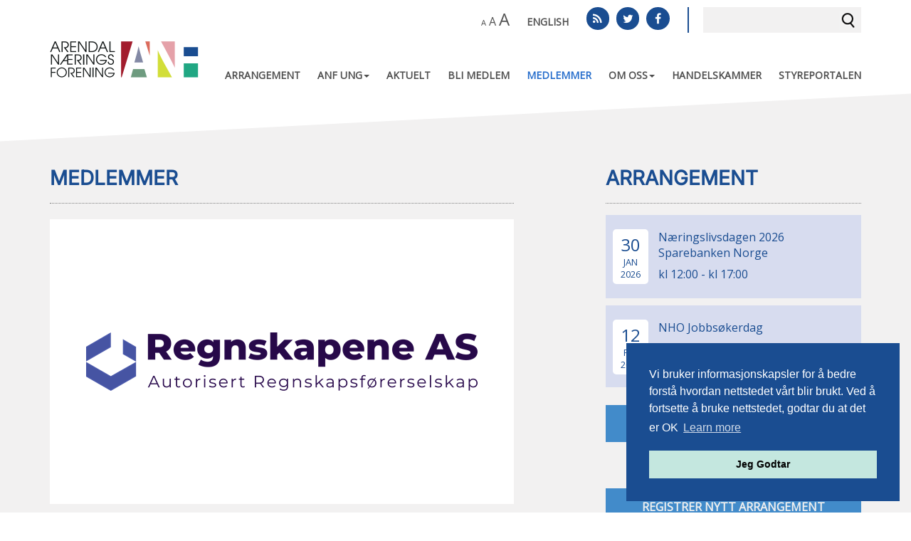

--- FILE ---
content_type: text/html; charset=utf-8
request_url: https://www.arendalnaeringsforening.no/medlemmer/regnskapene-as/
body_size: 6213
content:
<!doctype html>

<!--[if IE 7 ]><html class="ie7 no-js" lang="no"> <![endif]-->
<!--[if IE 8 ]><html class="ie8 no-js" lang="no"> <![endif]-->
<!--[if IE 9 ]><html class="ie9 no-js" lang="no"> <![endif]-->
<!--[if !(IE)]><!-->
<html lang="en-US" class="no-js ">
<!--<![endif]-->
<head id="head">
        <!-- Google tag (gtag.js) -->
        <script async="" src="https://www.googletagmanager.com/gtag/js?id=G-JGEE1FK1VN"></script>
        <script>
        window.dataLayer = window.dataLayer || [];
        function gtag(){dataLayer.push(arguments);}
        gtag('js', new Date());

        gtag('config', 'G-JGEE1FK1VN');
        </script>
    <title>
        Arendal N&#230;ringsforening - Arendal N&#230;ringsforening - Profil - Regnskapene AS
    </title>
    <meta charset="utf-8">
    <meta property="fb:app_id" content="551856311653542">
    <meta http-equiv="Content-Type" content="text/html; charset=UTF-8">
    <meta name="viewport" content="width=device-width, initial-scale=1">
    <meta name="google-site-verification" content="LrjGQit8MR0J1pS1kLaZAp7Es7RzDzIQg2yX1-W0ygA">
    <meta name="msvalidate.01" content="F01E8282A8F678AC65108511FEA4D30A"> 
    
<meta name="keywords" value="">
<meta name="description" value="">
<meta property="og:locale" content="nb_NO">
<meta property="og:site_name" content="Arendal Næringsforening">
<meta property="og:type" content="article">
<meta property="og:title" content="Regnskapene AS">
<meta property="og:description" content="">
<meta property="og:image:url" content="https://www.arendalnaeringsforening.no/media/5607/originalontransparent.png?anchor=center&mode=crop&width=300&height=225&rnd=133397222500000000">
<meta property="og:image:width" content="300">
<meta property="og:image:height" content="225">
<meta property="og:updated_time" content="2023-06-13 15:19">
<meta property="og:url" content="https://www.arendalnaeringsforening.no/medlemmer/regnskapene-as/">
<meta property="twitter:card" content="summary_large_image">
<meta property="twitter:image" content="/media/5607/originalontransparent.png?anchor=center&mode=crop&width=300&height=225&rnd=133397222500000000">
<meta property="twitter:site" content="https://twitter.com/ArendalN">
<meta property="twitter:title" content="Regnskapene AS">
<meta property="twitter:description" content="">

    <link rel="stylesheet" type="text/css" href="//cdnjs.cloudflare.com/ajax/libs/cookieconsent2/3.1.1/cookieconsent.min.css">
    <link href="https://fonts.googleapis.com/css?family=Open+Sans|Open+Sans+Condensed:300,700&display=swap" rel="stylesheet">
    <link href="/css/main?v=pEybdoyU8F_QsPV6kkweR8W0F3sh1Hc5mYpwlYeCAPg1" rel="stylesheet">

    <!--[if lt IE 9 ]>
    <link href="/css/fallback?v=" rel="stylesheet"/>

    <![endif]-->
    <script src="/js/head?v=YYVJp9lxPuIDxAVO7OIK1XAWRRwA4zbG7yGKcibtovQ1"></script>

    

    <link rel="apple-touch-icon-precomposed" sizes="144x144" href="/images/favicon/apple-touch-icon-144x144.png">
    <link rel="apple-touch-icon-precomposed" sizes="152x152" href="/images/favicon/apple-touch-icon-152x152.png">
    <link rel="icon" type="image/png" href="/images/favicon/favicon-32x32.png" sizes="32x32">
    <link rel="icon" type="image/png" href="/images/favicon/favicon-16x16.png" sizes="16x16">
    <link rel="shortcut icon" type="image/x-icon" href="/images/favicon/favicon.ico">
    <link rel="alternate" type="application/rss+xml" title="Siste nytt fra Arendal N&#230;ringsforening" href="/RssFeeds/News">
    <link rel="alternate" type="application/rss+xml" title="Kommende arrangementer på Arendal N&#230;ringsforening" href="/RssFeeds/Events">
</head>
<body>
    <div id="noscript" class="bg-danger">
        <h4>Javascript disabled</h4>
        <p>You must have JavaScript enabled to utilize the full functionality of this website.</p>
    </div>
    <header id="topbar">
        <div class="container">
            <a class="logo" href="/" title="Arendal N&#230;ringsforening - Hjem">
                <img src="/images/logo_220x62.png" alt="Arendal N&#230;ringsforening - Hjem">
            </a>
            <div class="navbar-header">
                <div class="search-wrapper">
                    <form method="get" action="/sok">
                        <div class="input-group">
                            <input type="search" id="searchInput" name="s" class="form-control" value="">
                            <span class="input-group-btn">
                                <button class="search-button" type="submit">Søk</button>
                            </span>
                        </div>
                    </form>
                </div>
                <div style="float: right; padding-right: 20px;">


<div class="social">
        <a href="https://www.facebook.com/pages/Arendal-N%C3%A6ringsforening/521871971247810?fref=ts" class="social-icon facebook" target="_blank"><span class="icon-facebook"></span></a>
            <a href="https://twitter.com/ArendalN" class="social-icon twitter" target="_blank"><span class="icon-twitter"></span></a>

    <a href="/RssFeeds/News" class="social-icon rss" target="_blank"><span class="icon-rss"></span></a>
</div>
                </div>
                <div id="support-menu" role="navigation">
                    <nav>
                        <a id="tools_size" href="#" class="text-sizes">
                            <span class="small">A</span>
                            <span class="big">A</span>
                            <span class="bigger">A</span>
                            <div class="mb">
                                <p>PC: Hold Ctrl-tasten nede og trykk på + for å forstørre eller - for å forminske. </p>
                                <p>Mac: Hold Cmd-tasten (Command) nede og trykk på + for å forstørre eller - for å forminske.</p>
                            </div>
                        </a>
                        <a class="support-menu-item " href="https://www.arendalnaeringsforening.no/english/" title="Arendal Næringsforening in english">English</a>
                    </nav>
                </div>
            </div>
            



<nav id="topmenu" role="navigation" data-menu-toggle="#topmenu-btn" class="nav navbar-nav sm-collapsible">
    <button type="button" id="topmenu-btn" class="toggle-menu"><span>Meny</span><i class="icon-menu"></i></button>
    <ul class="topmenu-ul">

            <li class="topmenu-li ">
                        <a class="topmenu-a" href="https://www.arendalnaeringsforening.no/arrangement/">Arrangement</a>

            </li>
            <li class="topmenu-li ">
                        <a href="#" class="topmenu-a dropdown-toggle" data-toggle="dropdown">ANF UNG<span class="caret navbar-toggle sub-arrow"></span></a>

                    <ul class="dropdown-menu" role="group" aria-hidden="true" aria-expanded="false">
                            <li class="topmenu-li lvl2 ">
                                    <a class="topmenu-a lvl2" href="https://www.arendalnaeringsforening.no/arendal-naeringsforening-ung/hjem/">Hjem</a>
                            </li>
                            <li class="topmenu-li lvl2 ">
                                    <a class="topmenu-a lvl2" href="https://www.arendalnaeringsforening.no/arendal-naeringsforening-ung/innmelding/">Innmelding</a>
                            </li>
                            <li class="topmenu-li lvl2 ">
                                    <a class="topmenu-a lvl2" href="https://www.arendalnaeringsforening.no/arendal-naeringsforening-ung/om-anf-ung/">Om ANF UNG</a>
                            </li>
                            <li class="topmenu-li lvl2 ">
                                    <a class="topmenu-a lvl2" href="https://www.arendalnaeringsforening.no/arendal-naeringsforening-ung/medlemmer/">Medlemmer</a>
                            </li>
                    </ul>
            </li>
            <li class="topmenu-li ">
                        <a class="topmenu-a" href="https://www.arendalnaeringsforening.no/aktuelt/">Aktuelt</a>

            </li>
            <li class="topmenu-li ">
                        <a class="topmenu-a" href="https://www.arendalnaeringsforening.no/bli-medlem/">Bli medlem</a>

            </li>
            <li class="topmenu-li active">
                        <a class="topmenu-a" href="https://www.arendalnaeringsforening.no/medlemmer/">Medlemmer</a>

            </li>
            <li class="topmenu-li ">
                        <a href="#" class="topmenu-a dropdown-toggle" data-toggle="dropdown">Om oss<span class="caret navbar-toggle sub-arrow"></span></a>

                    <ul class="dropdown-menu" role="group" aria-hidden="true" aria-expanded="false">
                            <li class="topmenu-li lvl2 ">
                                    <a class="topmenu-a lvl2" href="https://www.arendalnaeringsforening.no/om-oss/kontakt/">Kontakt</a>
                            </li>
                            <li class="topmenu-li lvl2 ">
                                    <a class="topmenu-a lvl2" href="https://www.arendalnaeringsforening.no/om-oss/styre/">Styre</a>
                            </li>
                            <li class="topmenu-li lvl2 ">
                                    <a class="topmenu-a lvl2" href="https://www.arendalnaeringsforening.no/om-oss/historie/">Historie</a>
                            </li>
                            <li class="topmenu-li lvl2 ">
                                    <a class="topmenu-a lvl2" href="https://www.arendalnaeringsforening.no/om-oss/samarbeidspartnere/">Samarbeidspartnere</a>
                            </li>
                    </ul>
            </li>
            <li class="topmenu-li ">
                        <a class="topmenu-a" href="https://www.arendalnaeringsforening.no/handelskammer/">Handelskammer</a>

            </li>
            <li class="topmenu-li ">
                        <a class="topmenu-a" href="https://www.arendalnaeringsforening.no/styreportalen/">Styreportalen</a>

            </li>
            </ul>

</nav>

        </div>
    </header>
    <div class="skewed-bg">
        


<main id="content" style="overflow-x: hidden;">
    <div class="container mp-main">
        

<div class="row"><div class="col-md-7">
        


<div class="row">

    <div class="col-lg-12">
        <h1 class="page-header">Medlemmer</h1>
    </div>

    <div class="col-lg-12">
        <article class="mp-single">
            <div class="mp-profile-logo">
<img alt="original_on_transparent.png" class="mp-logo-full" data-content="original_on_transparent.png" data-toggle="tooltip" src="/media/5607/originalontransparent.png?mode=max&amp;width=550&amp;height=450&amp;upscale=false&amp;rnd=133397222500000000">            </div>

            <h1 class="mp-title">Regnskapene AS</h1>


            <div class="mp-meta">
                <div class="col-xs-12 col-md-8">
                    <a href="javascript:window.print();" title="Skriv ut" target="_blank" class="tool-icon print pull-left">
                        <span class="icon-print"></span>
                    </a>
                </div>
                <div class="col-xs-12 col-sm-6 col-md-4">
                    

<div class="share-buttons">
    <a href="https://www.linkedin.com/shareArticle?mini=true&url=https%3A%2F%2Fwww.arendalnaeringsforening.no%2Fmedlemmer%2Fregnskapene-as%2F&title=Regnskapene AS&summary=&source=ArendalsNæringforening" title="Del på LinkedIn" class="social-icon linkedin">
        <span class="icon-linkedin"></span>
    </a>
    <a href="javascript:ANF.Website.doFacebookShare('https%3A%2F%2Fwww.arendalnaeringsforening.no%2Fmedlemmer%2Fregnskapene-as%2F','Regnskapene AS', '', 'https://www.arendalnaeringsforening.no/media/5607/originalontransparent.png');" title="Del på Facebook" class="social-icon facebook">
        <span class="icon-facebook"></span>
    </a>
    <a href="javascript:ANF.Website.doTwitterShare('https%3A%2F%2Fwww.arendalnaeringsforening.no%2Fmedlemmer%2Fregnskapene-as%2F', 'Regnskapene AS');" title="Del på Twitter" class="social-icon twitter">
        <span class="icon-twitter"></span>
    </a>
</div>
                </div>
            </div>

            <div class="article-body">

                

                <h2 class="mp-section-title">Kontakt</h2>
                <ul class="article-datalist">
                        <li><strong>Besøksadresse:  </strong>Trom&#248;yveien 26A 4841  Arendal</li>
                                            <li><strong>Telefonnummer (bedrift):  </strong>919 16 010</li>
                                            <li><strong>E-post (bedrift):  </strong><a href="mailto:support@regnskapene.no">support@regnskapene.no</a></li>
                                            <li><strong>Kontaktperson:  </strong>Karina Baltzer</li>
                </ul>

                    <h2 class="mp-section-title">Lenker</h2>
                    <ul class="article-datalist">
                            <li>
                                <a href="http://regnskapene.no" title="Regnskapene AS nettside" target="_blank">
                                    <span class="icon-address"></span>Nettside
                                </a>
                            </li>
                                                                    </ul>

            </div>
        </article>

    </div>

    <div class="col-lg-12 go-back-btn">
        <a href="https://www.arendalnaeringsforening.no/medlemmer/" title="Tilbake til medlemsoversikten">&lt;&lt; Tilbake til oversikten</a>
    </div>

</div>


</div>            <div class="right-sidebar subpages">
                
    




    <aside id="events-widget">
        <h2 class="sidebar-title"><a href="https://www.arendalnaeringsforening.no/arrangement/">Arrangement</a></h2>
        <div class="event-list-widget sidebar-widget">
            <ul>
                        <li>
                            <div class="eventTypeInternal">
                                <a href="https://www.arendalnaeringsforening.no/arrangement/naeringslivsdagen-2026/">
                                    <time datetime="1/30/2026 12:00:00 PM">
                                        <span class="day">30</span>
                                        <span class="month">jan</span>
                                        <span class="month">2026</span>
                                    </time>
                                    <p>N&#230;ringslivsdagen 2026 Sparebanken Norge</p>
                                    <p style="margin-top: 0.5em;">
kl 12:00
- kl 17:00                                    </p>
                                </a>
                            </div>
                        </li>
                        <li>
                            <div class="eventTypeExternal">
                                <a href="https://www.arendalnaeringsforening.no/arrangement/nho-jobbsoekerdag/">
                                    <time datetime="2/12/2026 3:00:00 PM">
                                        <span class="day">12</span>
                                        <span class="month">feb</span>
                                        <span class="month">2026</span>
                                    </time>
                                    <p>NHO Jobbs&#248;kerdag</p>
                                    <p style="margin-top: 0.5em;">
kl 15:00
- kl 17:00                                    </p>
                                </a>
                            </div>
                        </li>

            </ul>

                <a href="https://www.arendalnaeringsforening.no/arrangement/" class="button" title="se alle arrangementer">se alle arrangementer</a>
        </div>
    </aside>

<aside id="newsletter-signup" class="clearfix">
        <a href="/nytt-arrangement" class="button">Registrer nytt arrangement</a>
</aside>
<aside>
                <header>
                    <h3 class="sidebar-title">Henvendelser</h3>
                </header>
            <div class="section">
<noscript data-slimmage="true" data-img-alt="morten-haakstad3-405x405.png" data-img-class="" data-img-data-content="morten-haakstad3-405x405.png" data-img-data-toggle="tooltip" data-img-src="/media/3897/morten-haakstad3-405x405.png?anchor=center&amp;mode=crop&amp;width=300&amp;height=300&amp;upscale=false&amp;slimmage=true&amp;rnd=133397222440000000"><img alt="morten-haakstad3-405x405.png" class="" data-content="morten-haakstad3-405x405.png" data-toggle="tooltip" src="/media/3897/morten-haakstad3-405x405.png?anchor=center&amp;mode=crop&amp;width=300&amp;height=300&amp;upscale=false&amp;slimmage=true&amp;rnd=133397222440000000"></noscript>                    <br>
                <p>For informasjon og henvendelser:</p>
<p><strong>Morten V. Haakstad<br></strong>Telefon: 90157899<br><a href="mailto:morten@arendalchamber.no">morten@arendalchamber.no</a></p>
            </div>

</aside>





            </div>
</div>
    </div>
</main>


    </div>
    <footer id="footer" class="footer">
        <div class="container">





<div class="social">
        <a href="https://www.facebook.com/pages/Arendal-N%C3%A6ringsforening/521871971247810?fref=ts" class="social-icon facebook" target="_blank"><span class="icon-facebook"></span></a>
            <a href="https://twitter.com/ArendalN" class="social-icon twitter" target="_blank"><span class="icon-twitter"></span></a>

    <a href="/RssFeeds/News" class="social-icon rss" target="_blank"><span class="icon-rss"></span></a>
</div>

<div class="credits">
    <p>&copy; Arendal N&aelig;ringsforening-Arendal Handelskammer 2026 | <a href="https://www.arendalnaeringsforening.no/informasjonskapsler-cookies/">Informasjonskapsler (cookies)</a>  | <a href="/personvernerklaering/">V&aring;r Personvernerkl&aelig;ring</a></p>
    <p><p>Det Gamle Politikammeret, Nedre Tyholmsvei 2, 4836 Arendal <span class="separator">|</span> Telefon:  901 57 899<br><br><a data-udi="umb://document/97a21b03f95242a88f90bd521f6bc60c" href="https://www.arendalnaeringsforening.no/samarbeidspartnere/" title="Samarbeidspartnere">Våre Samarbeidspartnere</a></p>
<p> </p>
    <p>Design og utvikling av <a href="http://www.frameworks.no/?utm_source=www.arendalnaeringsforening.no&utm_medium=website&utm_campaign=poweredby" target="_blank" title="Frameworks AS webside">Frameworks AS</a></p>
</div>

        </div>
    </footer>

    <div id="fb-root"></div>
    <script src="/js/main?v=YE0tPrMu3yA9fgi_lZZmNhxD0OcUKXdLTrAFL76h5181"></script>

    

    <script src="//cdnjs.cloudflare.com/ajax/libs/cookieconsent2/3.1.1/cookieconsent.min.js"></script>
    <script type="text/javascript">
        var $ = jQuery.noConflict();
        $(document).ready(function () {
            
            $('#topmenu').fwMenu({ debug: false, useAutoFit: false });
            $('.dropdown-toggle').dropdown()

            
            

            //Cookie Consent popup
            window.cookieconsent.initialise({
                "palette": { "popup": { "background": "#1a4d91" }, "button": { "background": "#c4e7df" } },
                "position": "bottom-right",
                "content": {
                    "message": "Vi bruker informasjonskapsler for å bedre forstå hvordan nettstedet vårt blir brukt. Ved å fortsette å bruke nettstedet, godtar du at det er OK",
                    "dismiss": "Jeg Godtar", "href": "https://www.arendalnaeringsforening.no/informasjonskapsler-cookies/"
                }
            });
        });

        var doc = document.documentElement;
        var isIE = (navigator.userAgent.indexOf("MSIE") > -1 || navigator.userAgent.indexOf("Trident") > -1);
        document.documentElement.className += ' ie';

        //FB SDK Initialization
        window.fbAsyncInit = function() {
            FB.init({
                appId: '551856311653542', 
                autoLogAppEvents : true,
                status  : true,
                xfbml      : true,
                version    : 'v4.0'
            });
        };

    </script>
    <script async="" defer="" src="https://connect.facebook.net/en_US/sdk.js"></script>
</body>

</html>



--- FILE ---
content_type: text/css; charset=utf-8
request_url: https://www.arendalnaeringsforening.no/css/main?v=pEybdoyU8F_QsPV6kkweR8W0F3sh1Hc5mYpwlYeCAPg1
body_size: 28292
content:
@font-face{font-family:'fontello-custom';src:url('/css/fonts/fontello-custom.eot?49002662');src:url('/css/fonts/fontello-custom.eot?49002662#iefix') format('embedded-opentype'),url('/css/fonts/fontello-custom.woff?49002662') format('woff'),url('/css/fonts/fontello-custom.ttf?49002662') format('truetype'),url('/css/fonts/fontello-custom.svg?49002662#fontello-custom') format('svg');font-weight:normal;font-style:normal}[class^="icon-"]:before,[class*=" icon-"]:before{font-family:"fontello-custom";font-style:normal;font-weight:normal;speak:none;display:inline-block;text-decoration:inherit;width:1em;margin-right:.2em;text-align:center;font-variant:normal;text-transform:none;line-height:1em;margin-left:.2em;-webkit-font-smoothing:antialiased;-moz-osx-font-smoothing:grayscale}.icon-angle-down:before{content:''}.icon-angle-right:before{content:''}.icon-angle-left:before{content:''}.icon-angle-up:before{content:''}.icon-menu:before{content:''}.icon-gplus:before{content:''}.icon-linkedin:before{content:''}.icon-facebook:before{content:''}.icon-mail-alt:before{content:''}.icon-twitter:before{content:''}.icon-pinterest-circled:before{content:''}.icon-instagramm:before{content:''}.icon-mobile:before{content:''}.icon-phone:before{content:''}.icon-link:before{content:''}.icon-address:before{content:''}.icon-map-marker:before{content:''}.icon-clock:before{content:''}.icon-angle-circled-right:before{content:''}.icon-right-open:before{content:''}.icon-right-big:before{content:''}.icon-angle-double-down:before{content:''}.icon-angle-double-up:before{content:''}.icon-link-1:before{content:''}.icon-print:before{content:''}.icon-search:before{content:''}.icon-left-open:before{content:''}.icon-rss:before{content:''}.icon-download:before{content:''}.icon-map:before{content:''}.icon-users:before{content:''}.icon-bank:before{content:''}.icon-facebook-official:before{content:''}.owl-carousel,.owl-carousel .owl-item{-webkit-tap-highlight-color:transparent;position:relative}.owl-carousel{display:none;width:100%;z-index:1}.owl-carousel .owl-stage{position:relative;-ms-touch-action:pan-Y;touch-action:manipulation;-moz-backface-visibility:hidden}.owl-carousel .owl-stage:after{content:".";display:block;clear:both;visibility:hidden;line-height:0;height:0}.owl-carousel .owl-stage-outer{position:relative;overflow:hidden;-webkit-transform:translate3d(0,0,0)}.owl-carousel .owl-item,.owl-carousel .owl-wrapper{-webkit-backface-visibility:hidden;-moz-backface-visibility:hidden;-ms-backface-visibility:hidden;-webkit-transform:translate3d(0,0,0);-moz-transform:translate3d(0,0,0);-ms-transform:translate3d(0,0,0)}.owl-carousel .owl-item{min-height:1px;float:left;-webkit-backface-visibility:hidden;-webkit-touch-callout:none}.owl-carousel .owl-item img{display:block;width:100%}.owl-carousel .owl-dots.disabled,.owl-carousel .owl-nav.disabled{display:none}.no-js .owl-carousel,.owl-carousel.owl-loaded{display:block}.owl-carousel .owl-dot,.owl-carousel .owl-nav .owl-next,.owl-carousel .owl-nav .owl-prev{cursor:pointer;-webkit-user-select:none;-khtml-user-select:none;-moz-user-select:none;-ms-user-select:none;user-select:none}.owl-carousel .owl-nav button.owl-next,.owl-carousel .owl-nav button.owl-prev,.owl-carousel button.owl-dot{background:0 0;color:inherit;border:none;padding:0!important;font:inherit}.owl-carousel.owl-loading{opacity:0;display:block}.owl-carousel.owl-hidden{opacity:0}.owl-carousel.owl-refresh .owl-item{visibility:hidden}.owl-carousel.owl-drag .owl-item{-ms-touch-action:pan-y;touch-action:pan-y;-webkit-user-select:none;-moz-user-select:none;-ms-user-select:none;user-select:none}.owl-carousel.owl-grab{cursor:move;cursor:grab}.owl-carousel.owl-rtl{direction:rtl}.owl-carousel.owl-rtl .owl-item{float:right}.owl-carousel .animated{animation-duration:1s;animation-fill-mode:both}.owl-carousel .owl-animated-in{z-index:0}.owl-carousel .owl-animated-out{z-index:1}.owl-carousel .fadeOut{animation-name:fadeOut}@keyframes fadeOut{0%{opacity:1}100%{opacity:0}}.owl-height{transition:height .5s ease-in-out}.owl-carousel .owl-item .owl-lazy{opacity:0;transition:opacity .4s ease}.owl-carousel .owl-item .owl-lazy:not([src]),.owl-carousel .owl-item .owl-lazy[src^=""]{max-height:0}.owl-carousel .owl-item img.owl-lazy{transform-style:preserve-3d}.owl-carousel .owl-video-wrapper{position:relative;height:100%;background:#000}.owl-carousel .owl-video-play-icon{position:absolute;height:80px;width:80px;left:50%;top:50%;margin-left:-40px;margin-top:-40px;background:url(owl.video.play.png) no-repeat;cursor:pointer;z-index:1;-webkit-backface-visibility:hidden;transition:transform .1s ease}.owl-carousel .owl-video-play-icon:hover{-ms-transform:scale(1.3,1.3);transform:scale(1.3,1.3)}.owl-carousel .owl-video-playing .owl-video-play-icon,.owl-carousel .owl-video-playing .owl-video-tn{display:none}.owl-carousel .owl-video-tn{opacity:0;height:100%;background-position:center center;background-repeat:no-repeat;background-size:contain;transition:opacity .4s ease}.owl-carousel .owl-video-frame{position:relative;z-index:1;height:100%;width:100%}.owl-theme .owl-dots,.owl-theme .owl-nav{text-align:center;-webkit-tap-highlight-color:transparent}.owl-theme .owl-nav{margin-top:10px}.owl-theme .owl-nav [class*=owl-]{color:#fff;font-size:14px;margin:5px;padding:4px 7px;background:#d6d6d6;display:inline-block;cursor:pointer;border-radius:3px}.owl-theme .owl-nav [class*=owl-]:hover{background:#869791;color:#fff;text-decoration:none}.owl-theme .owl-nav .disabled{opacity:.5;cursor:default}.owl-theme .owl-nav.disabled+.owl-dots{margin-top:10px}.owl-theme .owl-dots .owl-dot{display:inline-block;zoom:1}.owl-theme .owl-dots .owl-dot span{width:10px;height:10px;margin:5px 7px;background:#d6d6d6;display:block;-webkit-backface-visibility:visible;transition:opacity .2s ease;border-radius:30px}.owl-theme .owl-dots .owl-dot.active span,.owl-theme .owl-dots .owl-dot:hover span{background:#869791}.selectize-control.plugin-drag_drop.multi>.selectize-input>div.ui-sortable-placeholder{visibility:visible!important;background:#f2f2f2!important;background:rgba(0,0,0,.06)!important;border:0 none!important;-webkit-box-shadow:inset 0 0 12px 4px #fff;box-shadow:inset 0 0 12px 4px #fff}.selectize-control.plugin-drag_drop .ui-sortable-placeholder::after{content:'!';visibility:hidden}.selectize-control.plugin-drag_drop .ui-sortable-helper{-webkit-box-shadow:0 2px 5px rgba(0,0,0,.2);box-shadow:0 2px 5px rgba(0,0,0,.2)}.selectize-dropdown-header{position:relative;padding:5px 8px;border-bottom:1px solid #d0d0d0;background:#f8f8f8;-webkit-border-radius:3px 3px 0 0;-moz-border-radius:3px 3px 0 0;border-radius:3px 3px 0 0}.selectize-dropdown-header-close{position:absolute;right:8px;top:50%;color:#303030;opacity:.4;margin-top:-12px;line-height:20px;font-size:20px!important}.selectize-dropdown-header-close:hover{color:#000}.selectize-dropdown.plugin-optgroup_columns .optgroup{border-right:1px solid #f2f2f2;border-top:0 none;float:left;-webkit-box-sizing:border-box;-moz-box-sizing:border-box;box-sizing:border-box}.selectize-dropdown.plugin-optgroup_columns .optgroup:last-child{border-right:0 none}.selectize-dropdown.plugin-optgroup_columns .optgroup:before{display:none}.selectize-dropdown.plugin-optgroup_columns .optgroup-header{border-top:0 none}.selectize-control.plugin-remove_button [data-value]{position:relative;padding-right:24px!important}.selectize-control.plugin-remove_button [data-value] .remove{z-index:1;position:absolute;top:0;right:0;bottom:0;width:17px;text-align:center;font-weight:bold;font-size:12px;color:inherit;text-decoration:none;vertical-align:middle;display:inline-block;padding:2px 0 0 0;border-left:1px solid #d0d0d0;-webkit-border-radius:0 2px 2px 0;-moz-border-radius:0 2px 2px 0;border-radius:0 2px 2px 0;-webkit-box-sizing:border-box;-moz-box-sizing:border-box;box-sizing:border-box}.selectize-control.plugin-remove_button [data-value] .remove:hover{background:rgba(0,0,0,.05)}.selectize-control.plugin-remove_button [data-value].active .remove{border-left-color:#cacaca}.selectize-control.plugin-remove_button .disabled [data-value] .remove:hover{background:none}.selectize-control.plugin-remove_button .disabled [data-value] .remove{border-left-color:#fff}.selectize-control.plugin-remove_button .remove-single{position:absolute;right:0;top:0;font-size:23px}.selectize-control{position:relative}.selectize-dropdown,.selectize-input,.selectize-input input{color:#303030;font-family:inherit;font-size:13px;line-height:18px;-webkit-font-smoothing:inherit}.selectize-input,.selectize-control.single .selectize-input.input-active{background:#fff;cursor:text;display:inline-block}.selectize-input{border:1px solid #d0d0d0;padding:8px 8px;display:inline-block;width:100%;overflow:hidden;position:relative;z-index:1;-webkit-box-sizing:border-box;-moz-box-sizing:border-box;box-sizing:border-box;-webkit-box-shadow:inset 0 1px 1px rgba(0,0,0,.1);box-shadow:inset 0 1px 1px rgba(0,0,0,.1);-webkit-border-radius:3px;-moz-border-radius:3px;border-radius:3px}.selectize-control.multi .selectize-input.has-items{padding:6px 8px 3px}.selectize-input.full{background-color:#fff}.selectize-input.disabled,.selectize-input.disabled *{cursor:default!important}.selectize-input.focus{-webkit-box-shadow:inset 0 1px 2px rgba(0,0,0,.15);box-shadow:inset 0 1px 2px rgba(0,0,0,.15)}.selectize-input.dropdown-active{-webkit-border-radius:3px 3px 0 0;-moz-border-radius:3px 3px 0 0;border-radius:3px 3px 0 0}.selectize-input>*{vertical-align:baseline;display:-moz-inline-stack;display:inline-block;zoom:1;*display:inline}.selectize-control.multi .selectize-input>div{cursor:pointer;margin:0 3px 3px 0;padding:2px 6px;background:#f2f2f2;color:#303030;border:0 solid #d0d0d0}.selectize-control.multi .selectize-input>div.active{background:#e8e8e8;color:#303030;border:0 solid #cacaca}.selectize-control.multi .selectize-input.disabled>div,.selectize-control.multi .selectize-input.disabled>div.active{color:#7d7d7d;background:#fff;border:0 solid #fff}.selectize-input>input{display:inline-block!important;padding:0!important;min-height:0!important;max-height:none!important;max-width:100%!important;margin:0 2px 0 0!important;text-indent:0!important;border:0 none!important;background:none!important;line-height:inherit!important;-webkit-user-select:auto!important;-webkit-box-shadow:none!important;box-shadow:none!important}.selectize-input>input::-ms-clear{display:none}.selectize-input>input:focus{outline:none!important}.selectize-input::after{content:' ';display:block;clear:left}.selectize-input.dropdown-active::before{content:' ';display:block;position:absolute;background:#f0f0f0;height:1px;bottom:0;left:0;right:0}.selectize-dropdown{position:absolute;z-index:10;border:1px solid #d0d0d0;background:#fff;margin:-1px 0 0 0;border-top:0 none;-webkit-box-sizing:border-box;-moz-box-sizing:border-box;box-sizing:border-box;-webkit-box-shadow:0 1px 3px rgba(0,0,0,.1);box-shadow:0 1px 3px rgba(0,0,0,.1);-webkit-border-radius:0 0 3px 3px;-moz-border-radius:0 0 3px 3px;border-radius:0 0 3px 3px}.selectize-dropdown [data-selectable]{cursor:pointer;overflow:hidden}.selectize-dropdown [data-selectable] .highlight{background:rgba(125,168,208,.2);-webkit-border-radius:1px;-moz-border-radius:1px;border-radius:1px}.selectize-dropdown .option,.selectize-dropdown .optgroup-header{padding:5px 8px}.selectize-dropdown .option,.selectize-dropdown [data-disabled],.selectize-dropdown [data-disabled] [data-selectable].option{cursor:inherit;opacity:.5}.selectize-dropdown [data-selectable].option{opacity:1}.selectize-dropdown .optgroup:first-child .optgroup-header{border-top:0 none}.selectize-dropdown .optgroup-header{color:#303030;background:#fff;cursor:default}.selectize-dropdown .active{background-color:#f5fafd;color:#495c68}.selectize-dropdown .active.create{color:#495c68}.selectize-dropdown .create{color:rgba(48,48,48,.5)}.selectize-dropdown-content{overflow-y:auto;overflow-x:hidden;max-height:200px;-webkit-overflow-scrolling:touch}.selectize-control.single .selectize-input,.selectize-control.single .selectize-input input{cursor:pointer}.selectize-control.single .selectize-input.input-active,.selectize-control.single .selectize-input.input-active input{cursor:text}.selectize-control.single .selectize-input:after{content:' ';display:block;position:absolute;top:50%;right:15px;margin-top:-3px;width:0;height:0;border-style:solid;border-width:5px 5px 0 5px;border-color:gray transparent transparent transparent}.selectize-control.single .selectize-input.dropdown-active:after{margin-top:-4px;border-width:0 5px 5px 5px;border-color:transparent transparent gray transparent}.selectize-control.rtl.single .selectize-input:after{left:15px;right:auto}.selectize-control.rtl .selectize-input>input{margin:0 4px 0 -2px!important}.selectize-control .selectize-input.disabled{opacity:.5;background-color:#fafafa}.selectize-control.plugin-drag_drop.multi>.selectize-input>div.ui-sortable-placeholder{visibility:visible!important;background:#f2f2f2!important;background:rgba(0,0,0,.06)!important;border:0 none!important;-webkit-box-shadow:inset 0 0 12px 4px #fff;box-shadow:inset 0 0 12px 4px #fff}.selectize-control.plugin-drag_drop .ui-sortable-placeholder::after{content:'!';visibility:hidden}.selectize-control.plugin-drag_drop .ui-sortable-helper{-webkit-box-shadow:0 2px 5px rgba(0,0,0,.2);box-shadow:0 2px 5px rgba(0,0,0,.2)}.selectize-dropdown-header{position:relative;padding:5px 8px;border-bottom:1px solid #d0d0d0;background:#f8f8f8;-webkit-border-radius:3px 3px 0 0;-moz-border-radius:3px 3px 0 0;border-radius:3px 3px 0 0}.selectize-dropdown-header-close{position:absolute;right:8px;top:50%;color:#303030;opacity:.4;margin-top:-12px;line-height:20px;font-size:20px!important}.selectize-dropdown-header-close:hover{color:#000}.selectize-dropdown.plugin-optgroup_columns .optgroup{border-right:1px solid #f2f2f2;border-top:0 none;float:left;-webkit-box-sizing:border-box;-moz-box-sizing:border-box;box-sizing:border-box}.selectize-dropdown.plugin-optgroup_columns .optgroup:last-child{border-right:0 none}.selectize-dropdown.plugin-optgroup_columns .optgroup:before{display:none}.selectize-dropdown.plugin-optgroup_columns .optgroup-header{border-top:0 none}.selectize-control.plugin-remove_button [data-value]{position:relative;padding-right:24px!important}.selectize-control.plugin-remove_button [data-value] .remove{z-index:1;position:absolute;top:0;right:0;bottom:0;width:17px;text-align:center;font-weight:bold;font-size:12px;color:inherit;text-decoration:none;vertical-align:middle;display:inline-block;padding:2px 0 0 0;border-left:1px solid #0073bb;-webkit-border-radius:0 2px 2px 0;-moz-border-radius:0 2px 2px 0;border-radius:0 2px 2px 0;-webkit-box-sizing:border-box;-moz-box-sizing:border-box;box-sizing:border-box}.selectize-control.plugin-remove_button [data-value] .remove:hover{background:rgba(0,0,0,.05)}.selectize-control.plugin-remove_button [data-value].active .remove{border-left-color:#00578d}.selectize-control.plugin-remove_button .disabled [data-value] .remove:hover{background:none}.selectize-control.plugin-remove_button .disabled [data-value] .remove{border-left-color:#aaa}.selectize-control.plugin-remove_button .remove-single{position:absolute;right:0;top:0;font-size:23px}.selectize-control{position:relative}.selectize-dropdown,.selectize-input,.selectize-input input{color:#303030;font-family:inherit;font-size:13px;line-height:18px;-webkit-font-smoothing:inherit}.selectize-input,.selectize-control.single .selectize-input.input-active{background:#fff;cursor:text;display:inline-block}.selectize-input{border:1px solid #d0d0d0;padding:8px 8px;display:inline-block;width:100%;overflow:hidden;position:relative;z-index:1;-webkit-box-sizing:border-box;-moz-box-sizing:border-box;box-sizing:border-box;-webkit-box-shadow:inset 0 1px 1px rgba(0,0,0,.1);box-shadow:inset 0 1px 1px rgba(0,0,0,.1);-webkit-border-radius:3px;-moz-border-radius:3px;border-radius:3px}.selectize-control.multi .selectize-input.has-items{padding:5px 8px 2px}.selectize-input.full{background-color:#fff}.selectize-input.disabled,.selectize-input.disabled *{cursor:default!important}.selectize-input.focus{-webkit-box-shadow:inset 0 1px 2px rgba(0,0,0,.15);box-shadow:inset 0 1px 2px rgba(0,0,0,.15)}.selectize-input.dropdown-active{-webkit-border-radius:3px 3px 0 0;-moz-border-radius:3px 3px 0 0;border-radius:3px 3px 0 0}.selectize-input>*{vertical-align:baseline;display:-moz-inline-stack;display:inline-block;zoom:1;*display:inline}.selectize-control.multi .selectize-input>div{cursor:pointer;margin:0 3px 3px 0;padding:2px 6px;background:#1da7ee;color:#fff;border:1px solid #0073bb}.selectize-control.multi .selectize-input>div.active{background:#92c836;color:#fff;border:1px solid #00578d}.selectize-control.multi .selectize-input.disabled>div,.selectize-control.multi .selectize-input.disabled>div.active{color:#fff;background:#d2d2d2;border:1px solid #aaa}.selectize-input>input{display:inline-block!important;padding:0!important;min-height:0!important;max-height:none!important;max-width:100%!important;margin:0 1px!important;text-indent:0!important;border:0 none!important;background:none!important;line-height:inherit!important;-webkit-user-select:auto!important;-webkit-box-shadow:none!important;box-shadow:none!important}.selectize-input>input::-ms-clear{display:none}.selectize-input>input:focus{outline:none!important}.selectize-input::after{content:' ';display:block;clear:left}.selectize-input.dropdown-active::before{content:' ';display:block;position:absolute;background:#f0f0f0;height:1px;bottom:0;left:0;right:0}.selectize-dropdown{position:absolute;z-index:10;border:1px solid #d0d0d0;background:#fff;margin:-1px 0 0 0;border-top:0 none;-webkit-box-sizing:border-box;-moz-box-sizing:border-box;box-sizing:border-box;-webkit-box-shadow:0 1px 3px rgba(0,0,0,.1);box-shadow:0 1px 3px rgba(0,0,0,.1);-webkit-border-radius:0 0 3px 3px;-moz-border-radius:0 0 3px 3px;border-radius:0 0 3px 3px}.selectize-dropdown [data-selectable]{cursor:pointer;overflow:hidden}.selectize-dropdown [data-selectable] .highlight{background:rgba(125,168,208,.2);-webkit-border-radius:1px;-moz-border-radius:1px;border-radius:1px}.selectize-dropdown .option,.selectize-dropdown .optgroup-header{padding:5px 8px}.selectize-dropdown .option,.selectize-dropdown [data-disabled],.selectize-dropdown [data-disabled] [data-selectable].option{cursor:inherit;opacity:.5}.selectize-dropdown [data-selectable].option{opacity:1}.selectize-dropdown .optgroup:first-child .optgroup-header{border-top:0 none}.selectize-dropdown .optgroup-header{color:#303030;background:#fff;cursor:default}.selectize-dropdown .active{background-color:#f5fafd;color:#495c68}.selectize-dropdown .active.create{color:#495c68}.selectize-dropdown .create{color:rgba(48,48,48,.5)}.selectize-dropdown-content{overflow-y:auto;overflow-x:hidden;max-height:200px;-webkit-overflow-scrolling:touch}.selectize-control.single .selectize-input,.selectize-control.single .selectize-input input{cursor:pointer}.selectize-control.single .selectize-input.input-active,.selectize-control.single .selectize-input.input-active input{cursor:text}.selectize-control.single .selectize-input:after{content:' ';display:block;position:absolute;top:50%;right:15px;margin-top:-3px;width:0;height:0;border-style:solid;border-width:5px 5px 0 5px;border-color:gray transparent transparent transparent}.selectize-control.single .selectize-input.dropdown-active:after{margin-top:-4px;border-width:0 5px 5px 5px;border-color:transparent transparent gray transparent}.selectize-control.rtl.single .selectize-input:after{left:15px;right:auto}.selectize-control.rtl .selectize-input>input{margin:0 4px 0 -2px!important}.selectize-control .selectize-input.disabled{opacity:.5;background-color:#fafafa}.selectize-control.multi .selectize-input.has-items{padding-left:5px;padding-right:5px}.selectize-control.multi .selectize-input.disabled [data-value]{color:#999;text-shadow:none;background:none;-webkit-box-shadow:none;box-shadow:none}.selectize-control.multi .selectize-input.disabled [data-value],.selectize-control.multi .selectize-input.disabled [data-value] .remove{border-color:#e6e6e6}.selectize-control.multi .selectize-input.disabled [data-value] .remove{background:none}.selectize-control.multi .selectize-input [data-value]{text-shadow:0 1px 0 rgba(0,51,83,.3);-webkit-border-radius:3px;-moz-border-radius:3px;border-radius:3px;background-color:#1b9dec;background-image:-moz-linear-gradient(top,#1da7ee,#178ee9);background-image:-webkit-gradient(linear,0 0,0 100%,from(#1da7ee),to(#178ee9));background-image:-webkit-linear-gradient(top,#1da7ee,#178ee9);background-image:-o-linear-gradient(top,#1da7ee,#178ee9);background-image:linear-gradient(to bottom,#1da7ee,#178ee9);background-repeat:repeat-x;filter:progid:DXImageTransform.Microsoft.gradient(startColorstr='#ff1da7ee',endColorstr='#ff178ee9',GradientType=0);-webkit-box-shadow:0 1px 0 rgba(0,0,0,.2),inset 0 1px rgba(255,255,255,.03);box-shadow:0 1px 0 rgba(0,0,0,.2),inset 0 1px rgba(255,255,255,.03)}.selectize-control.multi .selectize-input [data-value].active{background-color:#0085d4;background-image:-moz-linear-gradient(top,#008fd8,#0075cf);background-image:-webkit-gradient(linear,0 0,0 100%,from(#008fd8),to(#0075cf));background-image:-webkit-linear-gradient(top,#008fd8,#0075cf);background-image:-o-linear-gradient(top,#008fd8,#0075cf);background-image:linear-gradient(to bottom,#008fd8,#0075cf);background-repeat:repeat-x;filter:progid:DXImageTransform.Microsoft.gradient(startColorstr='#ff008fd8',endColorstr='#ff0075cf',GradientType=0)}.selectize-control.single .selectize-input{-webkit-box-shadow:0 1px 0 rgba(0,0,0,.05),inset 0 1px 0 rgba(255,255,255,.8);box-shadow:0 1px 0 rgba(0,0,0,.05),inset 0 1px 0 rgba(255,255,255,.8);background-color:#f9f9f9;background-image:-moz-linear-gradient(top,#fefefe,#f2f2f2);background-image:-webkit-gradient(linear,0 0,0 100%,from(#fefefe),to(#f2f2f2));background-image:-webkit-linear-gradient(top,#fefefe,#f2f2f2);background-image:-o-linear-gradient(top,#fefefe,#f2f2f2);background-image:linear-gradient(to bottom,#fefefe,#f2f2f2);background-repeat:repeat-x;filter:progid:DXImageTransform.Microsoft.gradient(startColorstr='#fffefefe',endColorstr='#fff2f2f2',GradientType=0)}.selectize-control.single .selectize-input,.selectize-dropdown.single{border-color:#b8b8b8}.selectize-dropdown .optgroup-header{padding-top:7px;font-weight:bold;font-size:.85em}.selectize-dropdown .optgroup{border-top:1px solid #f0f0f0}.selectize-dropdown .optgroup:first-child{border-top:0 none}html{font-family:sans-serif;-ms-text-size-adjust:100%;-webkit-text-size-adjust:100%}body{margin:0}article,aside,details,figcaption,figure,footer,header,hgroup,main,menu,nav,section,summary{display:block}audio,canvas,progress,video{display:inline-block;vertical-align:baseline}audio:not([controls]){display:none;height:0}[hidden],template{display:none}a{background-color:transparent}a:active,a:hover{outline:0}abbr[title]{border-bottom:1px dotted}b,strong{font-weight:bold}dfn{font-style:italic}h1{font-size:2em;margin:.67em 0}mark{background:#ff0;color:#000}small{font-size:80%}sub,sup{font-size:75%;line-height:0;position:relative;vertical-align:baseline}sup{top:-.5em}sub{bottom:-.25em}img{border:0}svg:not(:root){overflow:hidden}figure{margin:1em 40px}hr{-moz-box-sizing:content-box;box-sizing:content-box;height:0}pre{overflow:auto}code,kbd,pre,samp{font-family:monospace,monospace;font-size:1em}button,input,optgroup,select,textarea{color:inherit;font:inherit;margin:0}button{overflow:visible}button,select{text-transform:none}button,html input[type="button"],input[type="reset"],input[type="submit"]{-webkit-appearance:button;cursor:pointer}button[disabled],html input[disabled]{cursor:default}button::-moz-focus-inner,input::-moz-focus-inner{border:0;padding:0}input{line-height:normal}input[type="checkbox"],input[type="radio"]{box-sizing:border-box;padding:0}input[type="number"]::-webkit-inner-spin-button,input[type="number"]::-webkit-outer-spin-button{height:auto}input[type="search"]{-webkit-appearance:textfield;-moz-box-sizing:content-box;-webkit-box-sizing:content-box;box-sizing:content-box}input[type="search"]::-webkit-search-cancel-button,input[type="search"]::-webkit-search-decoration{-webkit-appearance:none}fieldset{border:1px solid silver;margin:0 2px;padding:.35em .625em .75em}legend{border:0;padding:0}textarea{overflow:auto}optgroup{font-weight:bold}table{border-collapse:collapse;border-spacing:0}td,th{padding:0}h1,h2,h3,h4,h5,h6,.h1,.h2,.h3,.h4,.h5,.h6{font-family:inherit;font-weight:600;line-height:1.1;color:inherit}@media(min-width:30em){h1,h2,h3,h4,h5,h6,.h1,.h2,.h3,.h4,.h5,.h6{text-transform:uppercase}}h1 small,h2 small,h3 small,h4 small,h5 small,h6 small,.h1 small,.h2 small,.h3 small,.h4 small,.h5 small,.h6 small,h1 .small,h2 .small,h3 .small,h4 .small,h5 .small,h6 .small,.h1 .small,.h2 .small,.h3 .small,.h4 .small,.h5 .small,.h6 .small{font-weight:normal;line-height:1;color:#d8d8d8}h1,.h1,h2,.h2,h3,.h3{margin-top:1.375rem;margin-bottom:2.0625rem}h1 small,.h1 small,h2 small,.h2 small,h3 small,.h3 small,h1 .small,.h1 .small,h2 .small,.h2 .small,h3 .small,.h3 .small{font-size:65%}h4,.h4,h5,.h5,h6,.h6{margin-top:.6875rem;margin-bottom:.6875rem}h4 small,.h4 small,h5 small,.h5 small,h6 small,.h6 small,h4 .small,.h4 .small,h5 .small,.h5 .small,h6 .small,.h6 .small{font-size:75%}h1,.h1{font-size:1.75rem}h2,.h2{font-size:1.5rem}h3,.h3{font-size:1.25rem}h4,.h4{font-size:1.125rem}h5,.h5{font-size:1rem}h6,.h6{font-size:.875rem}p{margin:0 0 .6875rem}.lead{margin-bottom:1.375rem;font-size:1.15rem;font-weight:300;line-height:1.4}@media(min-width:48em){.lead{font-size:1.2rem}}small,.small{font-size:87.5%}mark,.mark{background-color:#fcf8e3;padding:.2em}.text-left{text-align:left}.text-right{text-align:right}.text-center{text-align:center}.text-justify{text-align:justify}.text-nowrap{white-space:nowrap}.text-lowercase{text-transform:lowercase}.text-uppercase{text-transform:uppercase}.text-capitalize{text-transform:capitalize}.text-muted{color:#d8d8d8}.text-primary{color:#428bca}a.text-primary:hover{color:#3071a9}.text-success{color:#1a4d91}a.text-success:hover{color:#123666}.text-info{color:#1a4d91}a.text-info:hover{color:#123666}.text-warning{color:#8a6d3b}a.text-warning:hover{color:#66512c}.text-danger{color:#a94442}a.text-danger:hover{color:#843534}.bg-primary{color:#fff;background-color:#428bca}a.bg-primary:hover{background-color:#3071a9}.bg-success{background-color:#dff0d8}a.bg-success:hover{background-color:#c1e2b3}.bg-info{background-color:#d9edf7}a.bg-info:hover{background-color:#afd9ee}.bg-warning{background-color:#fcf8e3}a.bg-warning:hover{background-color:#f7ecb5}.bg-danger{background-color:#f2dede}a.bg-danger:hover{background-color:#e4b9b9}.page-header{padding-bottom:-.3125rem;margin:2.75rem 0 1.375rem;border-bottom:1px solid #fafafa}ul,ol{margin-top:0;margin-bottom:.6875rem}ul ul,ol ul,ul ol,ol ol{margin-bottom:0}.list-unstyled{padding-left:0;list-style:none}.list-inline{padding-left:0;list-style:none;margin-left:-5px}.list-inline>li{display:inline-block;padding-left:5px;padding-right:5px}dl{margin-top:0;margin-bottom:1.375rem}dt,dd{line-height:1.375}dt{font-weight:bold}dd{margin-left:0}@media(min-width:62em){.dl-horizontal dt{float:left;width:-8.75em;clear:left;text-align:right;overflow:hidden;text-overflow:ellipsis;white-space:nowrap}.dl-horizontal dd{margin-left:11.25em}}abbr[title],abbr[data-original-title]{cursor:help;border-bottom:1px dotted #d8d8d8}.initialism{font-size:90%;text-transform:uppercase}blockquote{padding:.6875rem 1.375rem;margin:0 0 1.375rem;font-size:1.25rem;border-left:5px solid #fafafa}blockquote p:last-child,blockquote ul:last-child,blockquote ol:last-child{margin-bottom:0}blockquote footer,blockquote small,blockquote .small{display:block;font-size:80%;line-height:1.375;color:#d8d8d8}blockquote footer:before,blockquote small:before,blockquote .small:before{content:'— '}.blockquote-reverse,blockquote.pull-right{padding-right:15px;padding-left:0;border-right:5px solid #fafafa;border-left:0;text-align:right}.blockquote-reverse footer:before,blockquote.pull-right footer:before,.blockquote-reverse small:before,blockquote.pull-right small:before,.blockquote-reverse .small:before,blockquote.pull-right .small:before{content:''}.blockquote-reverse footer:after,blockquote.pull-right footer:after,.blockquote-reverse small:after,blockquote.pull-right small:after,.blockquote-reverse .small:after,blockquote.pull-right .small:after{content:' —'}address{margin-bottom:1.375rem;font-style:normal;line-height:1.375}html{position:relative;min-height:100%;font-size:100%;-webkit-tap-highlight-color:rgba(0,0,0,0)}body{font-family:'Open Sans',sans-serif;font-size:1rem;line-height:1.375;color:#444;background-color:#fff}input,button,select,textarea{font-family:inherit;font-size:inherit;line-height:inherit}h1,h2{margin-top:1.375rem;margin-bottom:1rem}a{color:#1a4d91;text-decoration:none}a:hover,a:focus{color:#246ccb;text-decoration:none}a:focus{outline:0}figure{margin:0}img{vertical-align:middle}.img-responsive{display:block;max-width:100%;height:auto}.img-rounded{border-radius:.375rem}.img-thumbnail{padding:.25rem;line-height:1.375;background-color:#fff;border:1px solid #ddd;border-radius:.25rem;-webkit-transition:all .2s ease-in-out;-o-transition:all .2s ease-in-out;transition:all .2s ease-in-out;display:inline-block;max-width:100%;height:auto}.img-circle{border-radius:50%}hr{margin-top:1.375rem;margin-bottom:1.375rem;border:0;border-top:1px solid #dbdbdb}.sr-only,.nav-shortcut{position:absolute;width:1px;height:1px;margin:-1px;padding:0;overflow:hidden;clip:rect(0,0,0,0);border:0}.sr-only-focusable:active,.sr-only-focusable:focus,.nav-shortcut:active,.nav-shortcut:focus{position:static;width:auto;height:auto;margin:0;overflow:visible;clip:auto}.container,.no-js #noscript{margin-right:auto;margin-left:auto;padding-left:1rem;padding-right:1rem;-webkit-box-sizing:border-box;-moz-box-sizing:border-box;box-sizing:border-box}@media(min-width:48em){.container,.no-js #noscript{width:47rem}}@media(min-width:62em){.container,.no-js #noscript{width:60.75rem}}@media(min-width:75em){.container,.no-js #noscript{width:73.25rem}}.row{margin-left:-1rem;margin-right:-1rem}.col-base,.col-xs-12,.col-xs-7,.col-xs-6,.col-xs-5,.col-xs-4,.col-sm-12,.col-sm-9,.col-sm-8,.col-sm-7,.col-sm-6,.col-sm-5,.col-sm-4,.col-sm-3,.col-sm-2,.col-sm-1,.col-md-12,.col-md-9,.col-md-8,.col-md-7,.col-md-6,.col-md-5,.col-md-4,.col-md-3,.col-md-2,.col-md-1,.col-lg-12,.col-lg-10,.col-lg-9,.col-lg-8,.col-lg-7,.col-lg-6,.col-lg-5,.col-lg-4,.col-lg-3,.col-lg-2,.col-lg-1,.right-sidebar,.main-article{position:relative;min-height:1px;padding-left:1rem;padding-right:1rem;-webkit-box-sizing:border-box;-moz-box-sizing:border-box;box-sizing:border-box;float:left;width:100%}@media(max-width:480px){.col-xs-6{width:50%!important}.col-xs-6>div.share-buttons{position:absolute;right:1rem;width:100%}}@media(min-width:30em){.col-xs-12{float:left;width:100%}.col-xs-6{float:left;width:50%}}@media(min-width:30em){.col-xs-7{float:left;width:58.33333333%}.col-xs-6{float:left;width:50%}.col-xs-5{float:left;width:41.66666667%}.col-xs-4{float:left;width:33.33333333%}.col-xs3{float:left;width:25%}}@media(min-width:75em){.col-lg-offset-1{margin-left:8.33333333%}}@media(min-width:62em){.col-md-offset-1{margin-left:8.33333333%}}@media(min-width:48em){.col-sm-10{float:left;width:83.33333333%}.col-sm-9{float:left;width:75%}.col-sm-8{float:left;width:66.66666667%}.col-sm-7{float:left;width:58.33333333%}.col-sm-6{float:left;width:50%}.col-sm-5{float:left;width:41.66666667%}.col-sm-4{float:left;width:33.33333333%}.col-sm-3{float:left;width:25%}.col-sm-2{float:left;width:16.66666667%}}@media(min-width:62em){.col-md-12,.main-article{float:left;width:100%}.col-md-9{float:left;width:75%}.col-md-8{float:left;width:66.66666667%}.col-md-7{float:left;width:58.33333333%}.col-md-6{float:left;width:50%}.col-md-5{float:left;width:41.66666667%}.col-md-4{float:left;width:33.33333333%}.col-md-3{float:left;width:25%}.col-md-2{float:left;width:16.66666667%}}@media(min-width:75em){.col-lg-12{float:left;width:100%}.col-lg-10{float:left;width:83.33333333%}.col-lg-9{float:left;width:75%}.col-lg-8{float:left;width:66.66666667%}.col-lg-7{float:left;width:58.33333333%}.col-lg-6{float:left;width:50%}.col-lg-5{float:left;width:41.66666667%}.col-lg-4{float:left;width:33.33333333%}.col-lg-3{float:left;width:25%}.col-lg-2{float:left;width:16.66666667%}}table{background-color:transparent}caption{padding-top:.5rem;padding-bottom:.5rem;color:#d8d8d8;text-align:left}th{text-align:left}.table{width:100%;max-width:100%;margin-bottom:1.375rem}.table>thead>tr>th,.table>tbody>tr>th,.table>tfoot>tr>th,.table>thead>tr>td,.table>tbody>tr>td,.table>tfoot>tr>td{padding:.5rem;line-height:1.375;vertical-align:top;border-top:1px solid #ddd}.table>thead>tr>th{vertical-align:bottom;border-bottom:2px solid #ddd}.table>caption+thead>tr:first-child>th,.table>colgroup+thead>tr:first-child>th,.table>thead:first-child>tr:first-child>th,.table>caption+thead>tr:first-child>td,.table>colgroup+thead>tr:first-child>td,.table>thead:first-child>tr:first-child>td{border-top:0}.table>tbody+tbody{border-top:2px solid #ddd}.table .table{background-color:#fff}.table-condensed>thead>tr>th,.table-condensed>tbody>tr>th,.table-condensed>tfoot>tr>th,.table-condensed>thead>tr>td,.table-condensed>tbody>tr>td,.table-condensed>tfoot>tr>td{padding:.3125rem}.table-bordered{border:1px solid #ddd}.table-bordered>thead>tr>th,.table-bordered>tbody>tr>th,.table-bordered>tfoot>tr>th,.table-bordered>thead>tr>td,.table-bordered>tbody>tr>td,.table-bordered>tfoot>tr>td{border:1px solid #ddd}.table-bordered>thead>tr>th,.table-bordered>thead>tr>td{border-bottom-width:2px}.table-striped>tbody>tr:nth-child(odd){background-color:#f9f9f9}.table-hover>tbody>tr:hover{background-color:#f5f5f5}table col[class*="col-"]{position:static;float:none;display:table-column}table td[class*="col-"],table th[class*="col-"]{position:static;float:none;display:table-cell}.table>thead>tr>td.active,.table>tbody>tr>td.active,.table>tfoot>tr>td.active,.table>thead>tr>th.active,.table>tbody>tr>th.active,.table>tfoot>tr>th.active,.table>thead>tr.active>td,.table>tbody>tr.active>td,.table>tfoot>tr.active>td,.table>thead>tr.active>th,.table>tbody>tr.active>th,.table>tfoot>tr.active>th{background-color:#f5f5f5}.table-hover>tbody>tr>td.active:hover,.table-hover>tbody>tr>th.active:hover,.table-hover>tbody>tr.active:hover>td,.table-hover>tbody>tr:hover>.active,.table-hover>tbody>tr.active:hover>th{background-color:#e8e8e8}.table>thead>tr>td.success,.table>tbody>tr>td.success,.table>tfoot>tr>td.success,.table>thead>tr>th.success,.table>tbody>tr>th.success,.table>tfoot>tr>th.success,.table>thead>tr.success>td,.table>tbody>tr.success>td,.table>tfoot>tr.success>td,.table>thead>tr.success>th,.table>tbody>tr.success>th,.table>tfoot>tr.success>th{background-color:#dff0d8}.table-hover>tbody>tr>td.success:hover,.table-hover>tbody>tr>th.success:hover,.table-hover>tbody>tr.success:hover>td,.table-hover>tbody>tr:hover>.success,.table-hover>tbody>tr.success:hover>th{background-color:#d0e9c6}.table>thead>tr>td.info,.table>tbody>tr>td.info,.table>tfoot>tr>td.info,.table>thead>tr>th.info,.table>tbody>tr>th.info,.table>tfoot>tr>th.info,.table>thead>tr.info>td,.table>tbody>tr.info>td,.table>tfoot>tr.info>td,.table>thead>tr.info>th,.table>tbody>tr.info>th,.table>tfoot>tr.info>th{background-color:#d9edf7}.table-hover>tbody>tr>td.info:hover,.table-hover>tbody>tr>th.info:hover,.table-hover>tbody>tr.info:hover>td,.table-hover>tbody>tr:hover>.info,.table-hover>tbody>tr.info:hover>th{background-color:#c4e3f3}.table>thead>tr>td.warning,.table>tbody>tr>td.warning,.table>tfoot>tr>td.warning,.table>thead>tr>th.warning,.table>tbody>tr>th.warning,.table>tfoot>tr>th.warning,.table>thead>tr.warning>td,.table>tbody>tr.warning>td,.table>tfoot>tr.warning>td,.table>thead>tr.warning>th,.table>tbody>tr.warning>th,.table>tfoot>tr.warning>th{background-color:#fcf8e3}.table-hover>tbody>tr>td.warning:hover,.table-hover>tbody>tr>th.warning:hover,.table-hover>tbody>tr.warning:hover>td,.table-hover>tbody>tr:hover>.warning,.table-hover>tbody>tr.warning:hover>th{background-color:#faf2cc}.table>thead>tr>td.danger,.table>tbody>tr>td.danger,.table>tfoot>tr>td.danger,.table>thead>tr>th.danger,.table>tbody>tr>th.danger,.table>tfoot>tr>th.danger,.table>thead>tr.danger>td,.table>tbody>tr.danger>td,.table>tfoot>tr.danger>td,.table>thead>tr.danger>th,.table>tbody>tr.danger>th,.table>tfoot>tr.danger>th{background-color:#f2dede}.table-hover>tbody>tr>td.danger:hover,.table-hover>tbody>tr>th.danger:hover,.table-hover>tbody>tr.danger:hover>td,.table-hover>tbody>tr:hover>.danger,.table-hover>tbody>tr.danger:hover>th{background-color:#ebcccc}.table-responsive{overflow-x:auto;min-height:0%}@media screen and (max-width:47.9375em){.table-responsive{width:100%;margin-bottom:1.03125rem;overflow-y:hidden;-ms-overflow-style:-ms-autohiding-scrollbar;border:1px solid #ddd}.table-responsive>.table{margin-bottom:0}.table-responsive>.table>thead>tr>th,.table-responsive>.table>tbody>tr>th,.table-responsive>.table>tfoot>tr>th,.table-responsive>.table>thead>tr>td,.table-responsive>.table>tbody>tr>td,.table-responsive>.table>tfoot>tr>td{white-space:nowrap}.table-responsive>.table-bordered{border:0}.table-responsive>.table-bordered>thead>tr>th:first-child,.table-responsive>.table-bordered>tbody>tr>th:first-child,.table-responsive>.table-bordered>tfoot>tr>th:first-child,.table-responsive>.table-bordered>thead>tr>td:first-child,.table-responsive>.table-bordered>tbody>tr>td:first-child,.table-responsive>.table-bordered>tfoot>tr>td:first-child{border-left:0}.table-responsive>.table-bordered>thead>tr>th:last-child,.table-responsive>.table-bordered>tbody>tr>th:last-child,.table-responsive>.table-bordered>tfoot>tr>th:last-child,.table-responsive>.table-bordered>thead>tr>td:last-child,.table-responsive>.table-bordered>tbody>tr>td:last-child,.table-responsive>.table-bordered>tfoot>tr>td:last-child{border-right:0}.table-responsive>.table-bordered>tbody>tr:last-child>th,.table-responsive>.table-bordered>tfoot>tr:last-child>th,.table-responsive>.table-bordered>tbody>tr:last-child>td,.table-responsive>.table-bordered>tfoot>tr:last-child>td{border-bottom:0}}fieldset{padding:0;margin:0;border:0;min-width:0}legend{display:block;width:100%;padding:0;margin-bottom:1.375rem;font-size:1.5rem;line-height:inherit;color:#525252;border:0;border-bottom:1px solid #e5e5e5}label{display:inline-block;max-width:100%;margin-bottom:5px;font-weight:bold}input[type="search"]{-webkit-box-sizing:border-box;-moz-box-sizing:border-box;box-sizing:border-box}input[type="radio"],input[type="checkbox"]{margin:4px 0 0;margin-top:1px \9;line-height:normal}input[type="file"]{display:block}input[type="range"]{display:block;width:100%}select[multiple],select[size]{height:auto}input[type="file"]:focus,input[type="radio"]:focus,input[type="checkbox"]:focus{outline:.2em dotted;outline:.2em dotted -webkit-focus-ring-color;outline-offset:-.1em}output{display:block;padding-top:.475rem;font-size:1rem;line-height:1.375;color:#444}.form-control{box-sizing:border-box;display:block;width:100%;height:2.25rem;padding:.375rem .75rem;font-size:1rem;line-height:1.375;color:#444;background-color:#fff;background-image:none;border:.0625rem solid #ccc;border-radius:.25rem;-webkit-box-shadow:inset 0 .0625rem .0625rem rgba(0,0,0,.075);box-shadow:inset 0 .0625rem .0625rem rgba(0,0,0,.075);-webkit-transition:border-color ease-in-out .15s,box-shadow ease-in-out .15s;-o-transition:border-color ease-in-out .15s,box-shadow ease-in-out .15s;transition:border-color ease-in-out .15s,box-shadow ease-in-out .15s}.form-control:focus{border-color:#66afe9;outline:0;-webkit-box-shadow:inset 0 .0625rem .0625rem rgba(0,0,0,.075),0 0 8px rgba(102,175,233,.6);box-shadow:inset 0 .0625rem .0625rem rgba(0,0,0,.075),0 0 8px rgba(102,175,233,.6)}.form-control::-moz-placeholder{color:#999;opacity:1}.form-control:-ms-input-placeholder{color:#999}.form-control::-webkit-input-placeholder{color:#999}.form-control[disabled],.form-control[readonly],fieldset[disabled] .form-control{cursor:not-allowed;background-color:#ededed;opacity:1}textarea.form-control{height:auto}input[type="search"]{-webkit-appearance:none}input[type="date"],input[type="time"],input[type="datetime-local"],input[type="month"]{line-height:2.25rem;line-height:1.375 \0}input[type="date"].input-sm,input[type="time"].input-sm,input[type="datetime-local"].input-sm,input[type="month"].input-sm{line-height:2.0625rem;line-height:1.5 \0}input[type="date"].input-lg,input[type="time"].input-lg,input[type="datetime-local"].input-lg,input[type="month"].input-lg{line-height:3rem;line-height:1.3 \0}_:-ms-fullscreen,:root input[type="date"],_:-ms-fullscreen,:root input[type="time"],_:-ms-fullscreen,:root input[type="datetime-local"],_:-ms-fullscreen,:root input[type="month"]{line-height:1.375}_:-ms-fullscreen.input-sm,:root input[type="date"].input-sm,_:-ms-fullscreen.input-sm,:root input[type="time"].input-sm,_:-ms-fullscreen.input-sm,:root input[type="datetime-local"].input-sm,_:-ms-fullscreen.input-sm,:root input[type="month"].input-sm{line-height:1.5}_:-ms-fullscreen.input-lg,:root input[type="date"].input-lg,_:-ms-fullscreen.input-lg,:root input[type="time"].input-lg,_:-ms-fullscreen.input-lg,:root input[type="datetime-local"].input-lg,_:-ms-fullscreen.input-lg,:root input[type="month"].input-lg{line-height:1.3}.form-group{margin-bottom:1em}.radio,.checkbox{position:relative;display:block;margin-top:.625rem;margin-bottom:.625rem}.radio label,.checkbox label{min-height:1.375rem;padding-left:1.25rem;margin-bottom:0;font-weight:normal;cursor:pointer}.radio input[type="radio"],.radio-inline input[type="radio"],.checkbox input[type="checkbox"],.checkbox-inline input[type="checkbox"]{position:absolute;margin-left:-1.25rem;margin-top:.25rem \9}.radio+.radio,.checkbox+.checkbox{margin-top:-5px}.radio-inline,.checkbox-inline{display:inline-block;padding-left:1.25rem;margin-bottom:0;vertical-align:middle;font-weight:normal;cursor:pointer}.radio-inline+.radio-inline,.checkbox-inline+.checkbox-inline{margin-top:0;margin-left:.625rem}input[type="radio"][disabled],input[type="checkbox"][disabled],input[type="radio"].disabled,input[type="checkbox"].disabled,fieldset[disabled] input[type="radio"],fieldset[disabled] input[type="checkbox"]{cursor:not-allowed}.radio-inline.disabled,.checkbox-inline.disabled,fieldset[disabled] .radio-inline,fieldset[disabled] .checkbox-inline{cursor:not-allowed}.radio.disabled label,.checkbox.disabled label,fieldset[disabled] .radio label,fieldset[disabled] .checkbox label{cursor:not-allowed}.form-control-static{padding-top:.4375rem;padding-bottom:.4375rem;margin-bottom:0}.form-control-static.input-lg,.form-control-static.input-sm{padding-left:0;padding-right:0}.input-sm,.form-group-sm .form-control{height:2.0625rem;padding:.3125rem .625rem;font-size:.875rem;line-height:1.5;border-radius:.1875rem}select.input-sm,select.form-group-sm .form-control{height:2.0625rem;line-height:2.0625rem}textarea.input-sm,textarea.form-group-sm .form-control,select[multiple].input-sm,select[multiple].form-group-sm .form-control{height:auto}.input-lg,.form-group-lg .form-control{height:3rem;padding:.625rem 1em;font-size:1.25rem;line-height:1.3;border-radius:.375rem}select.input-lg,select.form-group-lg .form-control{height:3rem;line-height:3rem}textarea.input-lg,textarea.form-group-lg .form-control,select[multiple].input-lg,select[multiple].form-group-lg .form-control{height:auto}.has-feedback{position:relative}.has-feedback .form-control{padding-right:2.8125rem}.form-control-feedback{position:absolute;top:0;right:0;z-index:2;display:block;width:2.25rem;height:2.25rem;line-height:2.25rem;text-align:center;pointer-events:none}.input-lg+.form-control-feedback{width:3rem;height:3rem;line-height:3rem}.input-sm+.form-control-feedback{width:2.0625rem;height:2.0625rem;line-height:2.0625rem}.has-success .help-block,.has-success .control-label,.has-success .radio,.has-success .checkbox,.has-success .radio-inline,.has-success .checkbox-inline,.has-success.radio label,.has-success.checkbox label,.has-success.radio-inline label,.has-success.checkbox-inline label{color:#1a4d91}.has-success .form-control{border-color:#1a4d91;-webkit-box-shadow:inset 0 .0625rem .0625rem rgba(0,0,0,.075);box-shadow:inset 0 .0625rem .0625rem rgba(0,0,0,.075)}.has-success .form-control:focus{border-color:#123666;-webkit-box-shadow:inset 0 .0625rem .0625rem rgba(0,0,0,.075),0 0 6px #367ddb;box-shadow:inset 0 .0625rem .0625rem rgba(0,0,0,.075),0 0 6px #367ddb}.has-success .input-group-addon{color:#1a4d91;border-color:#1a4d91;background-color:#dff0d8}.has-success .form-control-feedback{color:#1a4d91}.has-warning .help-block,.has-warning .control-label,.has-warning .radio,.has-warning .checkbox,.has-warning .radio-inline,.has-warning .checkbox-inline,.has-warning.radio label,.has-warning.checkbox label,.has-warning.radio-inline label,.has-warning.checkbox-inline label{color:#8a6d3b}.has-warning .form-control{border-color:#8a6d3b;-webkit-box-shadow:inset 0 .0625rem .0625rem rgba(0,0,0,.075);box-shadow:inset 0 .0625rem .0625rem rgba(0,0,0,.075)}.has-warning .form-control:focus{border-color:#66512c;-webkit-box-shadow:inset 0 .0625rem .0625rem rgba(0,0,0,.075),0 0 6px #c0a16b;box-shadow:inset 0 .0625rem .0625rem rgba(0,0,0,.075),0 0 6px #c0a16b}.has-warning .input-group-addon{color:#8a6d3b;border-color:#8a6d3b;background-color:#fcf8e3}.has-warning .form-control-feedback{color:#8a6d3b}.has-error .help-block,.has-error .control-label,.has-error .radio,.has-error .checkbox,.has-error .radio-inline,.has-error .checkbox-inline,.has-error.radio label,.has-error.checkbox label,.has-error.radio-inline label,.has-error.checkbox-inline label{color:#a94442}.has-error .form-control{border-color:#a94442;-webkit-box-shadow:inset 0 .0625rem .0625rem rgba(0,0,0,.075);box-shadow:inset 0 .0625rem .0625rem rgba(0,0,0,.075)}.has-error .form-control:focus{border-color:#843534;-webkit-box-shadow:inset 0 .0625rem .0625rem rgba(0,0,0,.075),0 0 6px #ce8483;box-shadow:inset 0 .0625rem .0625rem rgba(0,0,0,.075),0 0 6px #ce8483}.has-error .input-group-addon{color:#a94442;border-color:#a94442;background-color:#f2dede}.has-error .form-control-feedback{color:#a94442}.has-feedback label~.form-control-feedback{top:1.6875rem}.has-feedback label.sr-only~.form-control-feedback,.has-feedback label.nav-shortcut~.form-control-feedback{top:0}.help-block{display:block;margin-top:.3125rem;margin-bottom:.625rem;color:#848484}@media(min-width:48em){.form-inline .form-group{display:inline-block;margin-bottom:0;vertical-align:middle}.form-inline .form-control{display:inline-block;width:auto;vertical-align:middle}.form-inline .form-control-static{display:inline-block}.form-inline .input-group{display:inline-table;vertical-align:middle}.form-inline .input-group .input-group-addon,.form-inline .input-group .input-group-btn,.form-inline .input-group .form-control{width:auto}.form-inline .input-group>.form-control{width:100%}.form-inline .control-label{margin-bottom:0;vertical-align:middle}.form-inline .radio,.form-inline .checkbox{display:inline-block;margin-top:0;margin-bottom:0;vertical-align:middle}.form-inline .radio label,.form-inline .checkbox label{padding-left:0}.form-inline .radio input[type="radio"],.form-inline .checkbox input[type="checkbox"]{position:relative;margin-left:0}.form-inline .has-feedback .form-control-feedback{top:0}}.form-horizontal .radio,.form-horizontal .checkbox,.form-horizontal .radio-inline,.form-horizontal .checkbox-inline{margin-top:0;margin-bottom:0;padding-top:.4375rem}.form-horizontal .radio,.form-horizontal .checkbox{min-height:1.8125rem}.form-horizontal .form-group{margin-left:-1rem;margin-right:-1rem}@media(min-width:48em){.form-horizontal .control-label{text-align:right;margin-bottom:0;padding-top:.4375rem}}.form-horizontal .has-feedback .form-control-feedback{right:1rem}@media(min-width:48em){.form-horizontal .form-group-lg .control-label{padding-top:.875rem}}@media(min-width:48em){.form-horizontal .form-group-sm .control-label{padding-top:.375rem}}.btn{display:inline-block;margin-bottom:0;font-weight:normal;text-align:center;vertical-align:middle;touch-action:manipulation;cursor:pointer;background-image:none;border:.0625rem solid transparent;white-space:nowrap;padding:.375rem .75rem;font-size:1rem;line-height:1.375;border-radius:.25rem;-webkit-user-select:none;-moz-user-select:none;-ms-user-select:none;user-select:none}.btn:focus,.btn:active:focus,.btn.active:focus,.btn.focus,.btn:active.focus,.btn.active.focus{outline:.2em dotted;outline:.2em dotted -webkit-focus-ring-color;outline-offset:-.1em}.btn:hover,.btn:focus,.btn.focus{color:#aaa;text-decoration:none}.btn:active,.btn.active{outline:0;background-image:none;-webkit-box-shadow:inset 0 3px 5px rgba(0,0,0,.125);box-shadow:inset 0 3px 5px rgba(0,0,0,.125)}.btn.disabled,.btn[disabled],fieldset[disabled] .btn{cursor:not-allowed;pointer-events:none;opacity:.65;filter:alpha(opacity=65);-webkit-box-shadow:none;box-shadow:none}.btn-default{color:#aaa;background-color:#fff;border-color:#ccc}.btn-default:hover,.btn-default:focus,.btn-default.focus,.btn-default:active,.btn-default.active,.open>.dropdown-toggle.btn-default{color:#aaa;background-color:#e6e6e6;border-color:#adadad}.btn-default:active,.btn-default.active,.open>.dropdown-toggle.btn-default{background-image:none}.btn-default.disabled,.btn-default[disabled],fieldset[disabled] .btn-default,.btn-default.disabled:hover,.btn-default[disabled]:hover,fieldset[disabled] .btn-default:hover,.btn-default.disabled:focus,.btn-default[disabled]:focus,fieldset[disabled] .btn-default:focus,.btn-default.disabled.focus,.btn-default[disabled].focus,fieldset[disabled] .btn-default.focus,.btn-default.disabled:active,.btn-default[disabled]:active,fieldset[disabled] .btn-default:active,.btn-default.disabled.active,.btn-default[disabled].active,fieldset[disabled] .btn-default.active{background-color:#fff;border-color:#ccc}.btn-default .badge{color:#fff;background-color:#aaa}.btn-primary{color:#fff;background-color:#428bca;border-color:#357ebd}.btn-primary:hover,.btn-primary:focus,.btn-primary.focus,.btn-primary:active,.btn-primary.active,.open>.dropdown-toggle.btn-primary{color:#fff;background-color:#3071a9;border-color:#285e8e}.btn-primary:active,.btn-primary.active,.open>.dropdown-toggle.btn-primary{background-image:none}.btn-primary.disabled,.btn-primary[disabled],fieldset[disabled] .btn-primary,.btn-primary.disabled:hover,.btn-primary[disabled]:hover,fieldset[disabled] .btn-primary:hover,.btn-primary.disabled:focus,.btn-primary[disabled]:focus,fieldset[disabled] .btn-primary:focus,.btn-primary.disabled.focus,.btn-primary[disabled].focus,fieldset[disabled] .btn-primary.focus,.btn-primary.disabled:active,.btn-primary[disabled]:active,fieldset[disabled] .btn-primary:active,.btn-primary.disabled.active,.btn-primary[disabled].active,fieldset[disabled] .btn-primary.active{background-color:#428bca;border-color:#357ebd}.btn-primary .badge{color:#428bca;background-color:#fff}.btn-success{color:#fff;background-color:#5cb85c;border-color:#4cae4c}.btn-success:hover,.btn-success:focus,.btn-success.focus,.btn-success:active,.btn-success.active,.open>.dropdown-toggle.btn-success{color:#fff;background-color:#449d44;border-color:#398439}.btn-success:active,.btn-success.active,.open>.dropdown-toggle.btn-success{background-image:none}.btn-success.disabled,.btn-success[disabled],fieldset[disabled] .btn-success,.btn-success.disabled:hover,.btn-success[disabled]:hover,fieldset[disabled] .btn-success:hover,.btn-success.disabled:focus,.btn-success[disabled]:focus,fieldset[disabled] .btn-success:focus,.btn-success.disabled.focus,.btn-success[disabled].focus,fieldset[disabled] .btn-success.focus,.btn-success.disabled:active,.btn-success[disabled]:active,fieldset[disabled] .btn-success:active,.btn-success.disabled.active,.btn-success[disabled].active,fieldset[disabled] .btn-success.active{background-color:#5cb85c;border-color:#4cae4c}.btn-success .badge{color:#5cb85c;background-color:#fff}.btn-info{color:#fff;background-color:#5bc0de;border-color:#46b8da}.btn-info:hover,.btn-info:focus,.btn-info.focus,.btn-info:active,.btn-info.active,.open>.dropdown-toggle.btn-info{color:#fff;background-color:#31b0d5;border-color:#269abc}.btn-info:active,.btn-info.active,.open>.dropdown-toggle.btn-info{background-image:none}.btn-info.disabled,.btn-info[disabled],fieldset[disabled] .btn-info,.btn-info.disabled:hover,.btn-info[disabled]:hover,fieldset[disabled] .btn-info:hover,.btn-info.disabled:focus,.btn-info[disabled]:focus,fieldset[disabled] .btn-info:focus,.btn-info.disabled.focus,.btn-info[disabled].focus,fieldset[disabled] .btn-info.focus,.btn-info.disabled:active,.btn-info[disabled]:active,fieldset[disabled] .btn-info:active,.btn-info.disabled.active,.btn-info[disabled].active,fieldset[disabled] .btn-info.active{background-color:#5bc0de;border-color:#46b8da}.btn-info .badge{color:#5bc0de;background-color:#fff}.btn-warning{color:#fff;background-color:#f0ad4e;border-color:#eea236}.btn-warning:hover,.btn-warning:focus,.btn-warning.focus,.btn-warning:active,.btn-warning.active,.open>.dropdown-toggle.btn-warning{color:#fff;background-color:#ec971f;border-color:#d58512}.btn-warning:active,.btn-warning.active,.open>.dropdown-toggle.btn-warning{background-image:none}.btn-warning.disabled,.btn-warning[disabled],fieldset[disabled] .btn-warning,.btn-warning.disabled:hover,.btn-warning[disabled]:hover,fieldset[disabled] .btn-warning:hover,.btn-warning.disabled:focus,.btn-warning[disabled]:focus,fieldset[disabled] .btn-warning:focus,.btn-warning.disabled.focus,.btn-warning[disabled].focus,fieldset[disabled] .btn-warning.focus,.btn-warning.disabled:active,.btn-warning[disabled]:active,fieldset[disabled] .btn-warning:active,.btn-warning.disabled.active,.btn-warning[disabled].active,fieldset[disabled] .btn-warning.active{background-color:#f0ad4e;border-color:#eea236}.btn-warning .badge{color:#f0ad4e;background-color:#fff}.btn-danger{color:#fff;background-color:#d9534f;border-color:#d43f3a}.btn-danger:hover,.btn-danger:focus,.btn-danger.focus,.btn-danger:active,.btn-danger.active,.open>.dropdown-toggle.btn-danger{color:#fff;background-color:#c9302c;border-color:#ac2925}.btn-danger:active,.btn-danger.active,.open>.dropdown-toggle.btn-danger{background-image:none}.btn-danger.disabled,.btn-danger[disabled],fieldset[disabled] .btn-danger,.btn-danger.disabled:hover,.btn-danger[disabled]:hover,fieldset[disabled] .btn-danger:hover,.btn-danger.disabled:focus,.btn-danger[disabled]:focus,fieldset[disabled] .btn-danger:focus,.btn-danger.disabled.focus,.btn-danger[disabled].focus,fieldset[disabled] .btn-danger.focus,.btn-danger.disabled:active,.btn-danger[disabled]:active,fieldset[disabled] .btn-danger:active,.btn-danger.disabled.active,.btn-danger[disabled].active,fieldset[disabled] .btn-danger.active{background-color:#d9534f;border-color:#d43f3a}.btn-danger .badge{color:#d9534f;background-color:#fff}.btn-link{color:#1a4d91;font-weight:normal;border-radius:0}.btn-link,.btn-link:active,.btn-link.active,.btn-link[disabled],fieldset[disabled] .btn-link{background-color:transparent;-webkit-box-shadow:none;box-shadow:none}.btn-link,.btn-link:hover,.btn-link:focus,.btn-link:active{border-color:transparent}.btn-link:hover,.btn-link:focus{color:#246ccb;text-decoration:underline;background-color:transparent}.btn-link[disabled]:hover,fieldset[disabled] .btn-link:hover,.btn-link[disabled]:focus,fieldset[disabled] .btn-link:focus{color:#d8d8d8;text-decoration:none}.btn-lg{padding:.625rem 1em;font-size:1.25rem;line-height:1.3;border-radius:.375rem}.btn-sm{padding:.3125rem .625rem;font-size:.875rem;line-height:1.5;border-radius:.1875rem}.btn-xs{padding:.0625rem .3125rem;font-size:.875rem;line-height:1.5;border-radius:.1875rem}.btn-block{display:block;width:100%}.btn-block+.btn-block{margin-top:5px}input[type="submit"].btn-block,input[type="reset"].btn-block,input[type="button"].btn-block{width:100%}.fade{opacity:0;-webkit-transition:opacity .15s linear;-o-transition:opacity .15s linear;transition:opacity .15s linear}.fade.in{opacity:1}.collapse{display:none;visibility:hidden}.collapse.in{display:block;visibility:visible}tr.collapse.in{display:table-row}tbody.collapse.in{display:table-row-group}.caret{display:inline-block;width:0;height:0;margin-left:2px;vertical-align:middle;border-top:.25rem dashed;border-top:.25rem solid \9;border-right:.25rem solid transparent;border-left:.25rem solid transparent}.dropup,.dropdown{position:relative}.dropdown-toggle:focus{outline:0}.dropdown-menu{position:absolute;top:100%;left:0;z-index:1000;display:none;float:left;min-width:160px;padding:5px 0;margin:2px 0 0;list-style:none;font-size:1rem;text-align:left;background-color:#fff;border:1px solid #ccc;border:1px solid #1a4d91;background-clip:padding-box}.dropdown-menu.pull-right{right:0;left:auto}.dropdown-menu>li>a{display:block;padding:3px 20px;clear:both;font-weight:normal;line-height:1.375;color:#525252;white-space:nowrap}.dropdown-menu>.active>a,.dropdown-menu>.active>a:hover,.dropdown-menu>.active>a:focus{color:#fff;text-decoration:none;outline:0;background-color:#428bca}.dropdown-menu>.disabled>a,.dropdown-menu>.disabled>a:hover,.dropdown-menu>.disabled>a:focus{color:#d8d8d8}.dropdown-menu>.disabled>a:hover,.dropdown-menu>.disabled>a:focus{text-decoration:none;background-color:transparent;background-image:none;filter:progid:DXImageTransform.Microsoft.gradient(enabled=false);cursor:default}.open>.dropdown-menu{display:block}.open>a{outline:0}.dropdown-menu-right{left:auto;right:0}.dropdown-menu-left{left:0;right:auto}.dropdown-header{display:block;padding:3px 20px;font-size:.875rem;line-height:1.375;color:#d8d8d8;white-space:nowrap}.dropdown-backdrop{position:fixed;left:0;right:0;bottom:0;top:0;z-index:990}.pull-right>.dropdown-menu{right:0;left:auto}.dropup .caret,.navbar-fixed-bottom .dropdown .caret{border-top:0;border-bottom:.25rem dashed;border-bottom:.25rem solid \9;content:""}.dropup .dropdown-menu,.navbar-fixed-bottom .dropdown .dropdown-menu{top:auto;bottom:100%;margin-bottom:2px}@media(min-width:62em){.navbar-right .dropdown-menu{left:auto;right:0}.navbar-right .dropdown-menu-left{left:0;right:auto}}.input-group{position:relative;display:table;border-collapse:separate}.input-group[class*="col-"]{float:none;padding-left:0;padding-right:0}.input-group .form-control{position:relative;z-index:2;float:left;width:100%;margin-bottom:0}.input-group-lg>.form-control,.input-group-lg>.input-group-addon,.input-group-lg>.input-group-btn>.btn{height:3rem;padding:.625rem 1em;font-size:1.25rem;line-height:1.3;border-radius:.375rem}select.input-group-lg>.form-control,select.input-group-lg>.input-group-addon,select.input-group-lg>.input-group-btn>.btn{height:3rem;line-height:3rem}textarea.input-group-lg>.form-control,textarea.input-group-lg>.input-group-addon,textarea.input-group-lg>.input-group-btn>.btn,select[multiple].input-group-lg>.form-control,select[multiple].input-group-lg>.input-group-addon,select[multiple].input-group-lg>.input-group-btn>.btn{height:auto}.input-group-sm>.form-control,.input-group-sm>.input-group-addon,.input-group-sm>.input-group-btn>.btn{height:2.0625rem;padding:.3125rem .625rem;font-size:.875rem;line-height:1.5;border-radius:.1875rem}select.input-group-sm>.form-control,select.input-group-sm>.input-group-addon,select.input-group-sm>.input-group-btn>.btn{height:2.0625rem;line-height:2.0625rem}textarea.input-group-sm>.form-control,textarea.input-group-sm>.input-group-addon,textarea.input-group-sm>.input-group-btn>.btn,select[multiple].input-group-sm>.form-control,select[multiple].input-group-sm>.input-group-addon,select[multiple].input-group-sm>.input-group-btn>.btn{height:auto}.input-group-addon,.input-group-btn,.input-group .form-control{display:table-cell}.input-group-addon:not(:first-child):not(:last-child),.input-group-btn:not(:first-child):not(:last-child),.input-group .form-control:not(:first-child):not(:last-child){border-radius:0}.input-group-addon,.input-group-btn{width:1%;white-space:nowrap;vertical-align:middle}.input-group-addon{padding:.375rem .75rem;font-size:1rem;font-weight:normal;line-height:1;color:#444;text-align:center;background-color:#fafafa;border:1px solid #ccc;border-radius:.25rem}.input-group-addon.input-sm{padding:.3125rem .625rem;font-size:.875rem;border-radius:.1875rem}.input-group-addon.input-lg{padding:.625rem 1em;font-size:1.25rem;border-radius:.375rem}.input-group-addon input[type="radio"],.input-group-addon input[type="checkbox"]{margin-top:0}.input-group .form-control:first-child,.input-group-addon:first-child,.input-group-btn:first-child>.btn,.input-group-btn:first-child>.btn-group>.btn,.input-group-btn:first-child>.dropdown-toggle,.input-group-btn:last-child>.btn:not(:last-child):not(.dropdown-toggle),.input-group-btn:last-child>.btn-group:not(:last-child)>.btn{border-bottom-right-radius:0;border-top-right-radius:0}.input-group-addon:first-child{border-right:0}.input-group .form-control:last-child,.input-group-addon:last-child,.input-group-btn:last-child>.btn,.input-group-btn:last-child>.btn-group>.btn,.input-group-btn:last-child>.dropdown-toggle,.input-group-btn:first-child>.btn:not(:first-child),.input-group-btn:first-child>.btn-group:not(:first-child)>.btn{border-bottom-left-radius:0;border-top-left-radius:0}.input-group-addon:last-child{border-left:0}.input-group-btn{position:relative;font-size:0;white-space:nowrap}.input-group-btn>.btn{position:relative}.input-group-btn>.btn+.btn{margin-left:-1px}.input-group-btn>.btn:hover,.input-group-btn>.btn:focus,.input-group-btn>.btn:active{z-index:2}.input-group-btn:first-child>.btn,.input-group-btn:first-child>.btn-group{margin-right:-1px}.input-group-btn:last-child>.btn,.input-group-btn:last-child>.btn-group{margin-left:-1px}.pagination{display:inline-block;padding-left:0;margin:1.375rem 0;border-radius:.25rem}.pagination>li{display:inline}.pagination>li>a,.pagination>li>span{position:relative;float:left;padding:.375rem .75rem;line-height:1.375;text-decoration:none;color:#1a4d91;background-color:#fff;border:1px solid #1a4d91;margin-left:-1px}.pagination>li:first-child>a,.pagination>li:first-child>span{margin-left:0}.pagination>li>a:hover,.pagination>li>span:hover,.pagination>li>a:focus,.pagination>li>span:focus{color:#246ccb;background-color:#fafafa;border-color:#1a4d91}.pagination>.active>a,.pagination>.active>span,.pagination>.active>a:hover,.pagination>.active>span:hover,.pagination>.active>a:focus,.pagination>.active>span:focus{z-index:2;color:#fff;background-color:#1a4d91;border-color:#428bca;cursor:default}.pagination>.disabled>span,.pagination>.disabled>span:hover,.pagination>.disabled>span:focus,.pagination>.disabled>a,.pagination>.disabled>a:hover,.pagination>.disabled>a:focus{color:#d8d8d8;background-color:#fff;border-color:#1a4d91;cursor:not-allowed}.pagination-lg>li>a,.pagination-lg>li>span{padding:.625rem 1em;font-size:1.25rem}.pagination-lg>li:first-child>a,.pagination-lg>li:first-child>span{border-bottom-left-radius:.375rem;border-top-left-radius:.375rem}.pagination-lg>li:last-child>a,.pagination-lg>li:last-child>span{border-bottom-right-radius:.375rem;border-top-right-radius:.375rem}.pagination-sm>li>a,.pagination-sm>li>span{padding:.3125rem .625rem;font-size:.875rem}.pagination-sm>li:first-child>a,.pagination-sm>li:first-child>span{border-bottom-left-radius:.1875rem;border-top-left-radius:.1875rem}.pagination-sm>li:last-child>a,.pagination-sm>li:last-child>span{border-bottom-right-radius:.1875rem;border-top-right-radius:.1875rem}.pager{padding-left:0;margin:1.375rem 0;list-style:none;text-align:center}.pager li{display:inline}.pager li>a,.pager li>span{display:inline-block;padding:5px 14px;background-color:#fff;border:1px solid #1a4d91;border-radius:1em}.pager li>a:hover,.pager li>a:focus{text-decoration:none;background-color:#428bca}.pager .next>a,.pager .next>span{float:right}.pager .previous>a,.pager .previous>span{float:left}.pager .disabled>a,.pager .disabled>a:hover,.pager .disabled>a:focus,.pager .disabled>span{color:#d8d8d8;background-color:#fff;cursor:not-allowed}.tooltip{position:absolute;z-index:1070;display:block;font-family:'Open Sans',sans-serif;font-style:normal;font-weight:normal;letter-spacing:normal;line-break:auto;line-height:1.375;text-align:left;text-align:start;text-decoration:none;text-shadow:none;text-transform:none;white-space:normal;word-break:normal;word-spacing:normal;word-wrap:normal;font-size:.875rem;opacity:0;filter:alpha(opacity=0)}.tooltip.in{opacity:.9;filter:alpha(opacity=90)}.tooltip.top{margin-top:-3px;padding:.3125rem 0}.tooltip.right{margin-left:3px;padding:0 .3125rem}.tooltip.bottom{margin-top:3px;padding:.3125rem 0}.tooltip.left{margin-left:-3px;padding:0 .3125rem}.tooltip-inner{max-width:12.5em;padding:3px 8px;color:#fff;text-align:center;background-color:#000;border-radius:.25rem}.tooltip-arrow{position:absolute;width:0;height:0;border-color:transparent;border-style:solid}.tooltip.top .tooltip-arrow{bottom:0;left:50%;margin-left:-.3125rem;border-width:.3125rem .3125rem 0;border-top-color:#000}.tooltip.top-left .tooltip-arrow{bottom:0;right:.3125rem;margin-bottom:-.3125rem;border-width:.3125rem .3125rem 0;border-top-color:#000}.tooltip.top-right .tooltip-arrow{bottom:0;left:.3125rem;margin-bottom:-.3125rem;border-width:.3125rem .3125rem 0;border-top-color:#000}.tooltip.right .tooltip-arrow{top:50%;left:0;margin-top:-.3125rem;border-width:.3125rem .3125rem .3125rem 0;border-right-color:#000}.tooltip.left .tooltip-arrow{top:50%;right:0;margin-top:-.3125rem;border-width:.3125rem 0 .3125rem .3125rem;border-left-color:#000}.tooltip.bottom .tooltip-arrow{top:0;left:50%;margin-left:-.3125rem;border-width:0 .3125rem .3125rem;border-bottom-color:#000}.tooltip.bottom-left .tooltip-arrow{top:0;right:.3125rem;margin-top:-.3125rem;border-width:0 .3125rem .3125rem;border-bottom-color:#000}.tooltip.bottom-right .tooltip-arrow{top:0;left:.3125rem;margin-top:-.3125rem;border-width:0 .3125rem .3125rem;border-bottom-color:#000}.clearfix:before,.clearfix:after,.dl-horizontal dd:before,.dl-horizontal dd:after,.container:before,.container:after,.row:before,.row:after,.form-horizontal .form-group:before,.form-horizontal .form-group:after,.pager:before,.pager:after,.no-js #noscript:before,.no-js #noscript:after{content:" ";display:table;-webkit-box-sizing:border-box;-moz-box-sizing:border-box;box-sizing:border-box}.clearfix:after,.dl-horizontal dd:after,.container:after,.row:after,.form-horizontal .form-group:after,.pager:after,.no-js #noscript:after{clear:both}.center-block{display:block;margin-left:auto;margin-right:auto}.pull-right{float:right!important}.pull-left{float:left!important}.hide{display:none!important}.show{display:block!important}.invisible{visibility:hidden}.text-hide{font:0/0 a;color:transparent;text-shadow:none;background-color:transparent;border:0}.hidden{display:none!important;visibility:hidden!important}.affix{position:fixed}.navbar-header{float:right;width:65%}#support-menu{float:right;padding-right:20px}#support-menu .text-sizes{color:#525252;margin-right:20px}#support-menu .text-sizes .small{font-size:.7em}#support-menu .text-sizes .big{font-size:1em}#support-menu .text-sizes .bigger{font-size:1.5em}#support-menu .support-menu-item{text-transform:uppercase;font-weight:bold;font-size:14px;color:#525252}#support-menu .support-menu-item:hover,#support-menu .support-menu-item.active{color:#246ccb}@media(max-width:62em){#support-menu{display:none}}#topmenu{-webkit-box-sizing:border-box;-moz-box-sizing:border-box;box-sizing:border-box;z-index:1100;margin-top:2.5em;float:right;display:block}#topmenu:before,#topmenu:after{content:" ";display:table;-webkit-box-sizing:border-box;-moz-box-sizing:border-box;box-sizing:border-box}#topmenu:after{clear:both}#topmenu:before,#topmenu:after{content:" ";display:table;-webkit-box-sizing:border-box;-moz-box-sizing:border-box;box-sizing:border-box}#topmenu:after{clear:both}@media(min-width:48em){#topmenu{display:block;width:auto;float:right;-webkit-box-sizing:border-box;-moz-box-sizing:border-box;box-sizing:border-box}#topmenu .topmenu-collapsed-only{display:none}}@media(max-width:48em){#topmenu{margin-top:0;float:none}}@media(min-width:48em) and (max-width:62em){#topmenu{margin-top:0}}#topmenu.active .topmenu-ul{max-height:none;border:solid .125rem #1a4d91;border-bottom:0;display:block}#topmenu.active .topmenu-ul .topmenu-li.active>.topmenu-a{background:#1a4d91;color:#fff}.topmenu-a{color:#4e4e4e;text-decoration:none;text-transform:uppercase;padding:10px;display:block;font-size:14px;font-weight:bold}.topmenu-a:hover{color:#246ccb}.topmenu-a:focus{background-color:#ededed;outline:0}.topmenu-ul{max-height:0;min-width:240px;margin:0;padding:0;overflow:hidden;list-style:none;clear:both;-webkit-box-sizing:border-box;-moz-box-sizing:border-box;box-sizing:border-box}.topmenu-li{background:#fff;display:block;border-bottom:solid .125rem #1a4d91;position:relative}.topmenu-li:last-child a{padding-right:0}.topmenu-li.active>.topmenu-a{color:#246ccb;font-weight:700}@media(max-width:61.9375em){.topmenu-li:before,.topmenu-li:after{content:" ";display:table;-webkit-box-sizing:border-box;-moz-box-sizing:border-box;box-sizing:border-box}.topmenu-li:after{clear:both}.topmenu-li .caret{position:absolute;right:0;margin:0 15px 0 0;padding:0;width:32px;height:26px;line-height:15px;text-align:center;border:0;color:inherit;font-weight:bold;font-size:30px}.topmenu-li .caret:before{content:'+';font-family:monospace;font-weight:bold}.topmenu-li.open>a>.caret:before{content:'-'}}.topmenu-li .dropdown-menu{position:relative}@media(min-width:62em){.topmenu-ul{max-height:none;overflow:initial;border:0;min-width:0}.topmenu-li{display:inline-block;background:none;border:0}.topmenu-li .dropdown-menu{position:absolute}}.dropdown-menu{display:none}.dropdown-menu .topmenu-li{float:left;width:100%;clear:both}.dropdown-menu .topmenu-li .topmenu-a{font-weight:bold;padding:5px 10px}@media(max-width:62em){.dropdown-menu{width:100%;border:0}.dropdown-menu .topmenu-li{border-bottom:0}}.toggle-menu{display:block;width:3em;height:3em;padding-left:0;padding-right:0;-webkit-box-sizing:border-box;-moz-box-sizing:border-box;box-sizing:border-box;position:relative;margin-bottom:1em;font-weight:700;text-transform:uppercase;float:right;background:#1a4d91;color:#fff;border:.125rem solid #1a4d91}.toggle-menu span{display:none}.toggle-menu:focus{color:#1a4d91;background-color:#fff;outline:0}@media(min-width:62em){.toggle-menu{display:none}}@media(min-width:30em){.toggle-menu{height:3em;width:6em}.toggle-menu span{display:inline}}@media(max-width:47.9375em){.toggle-menu{margin-bottom:.1em;text-align:center}}.no-js .topmenu-ul{overflow:initial!important;max-height:none!important}.no-js .toggle-menu{display:none!important}.logo{display:block;float:left;z-index:1110;margin-top:45px}.logo img{max-width:100%;display:block;height:auto}@media(max-width:62em){.logo{margin:0 0 20px 0}}@media(max-width:47.9375em){.logo{width:60%}}#topbar{padding-top:10px;padding-bottom:40px;background:#fff}#topbar:before,#topbar:after{content:" ";display:table;-webkit-box-sizing:border-box;-moz-box-sizing:border-box;box-sizing:border-box}#topbar:after{clear:both}#topbar:before,#topbar:after{content:" ";display:table;-webkit-box-sizing:border-box;-moz-box-sizing:border-box;box-sizing:border-box}#topbar:after{clear:both}#topbar .container{position:relative}@media screen and (max-width:48em){#topbar{padding:10px 0 30px 0}#topbar .navbar-header{display:none}}.header-tools{display:none;clear:right;float:right;margin-top:1em}@media(min-width:62em){.header-tools{display:block!important}}#tools_size{overflow:hidden}#tools_size img{height:2.0625rem}#tools_size .mb{display:none;font-size:3em;background:#fff;border:2px solid #dbdbdb;color:#525252;padding:1em;left:0;letter-spacing:.1em;line-height:1.6em;margin-left:1%;margin-top:1rem;position:absolute;width:98%;z-index:10000;-webkit-box-sizing:border-box;-moz-box-sizing:border-box;box-sizing:border-box}#tools_size:hover img,#tools_size:focus img{opacity:.6}#tools_size:hover .mb,#tools_size:focus .mb{display:block}#noscript{display:none}.no-js #noscript{display:block}.nav-shortcut:focus{text-decoration:underline;background:#fff}.footer{position:absolute;width:100%;height:8em;background:#fff;font-size:.875rem;padding:0;margin-top:55px}.footer .credits,.footer .social,.footer .article-meta .share-buttons,.footer .mp-single .mp-meta .share-buttons,.footer .event-meta .share-buttons{width:100%;text-align:center;float:left;clear:both}.footer .social,.footer .article-meta .share-buttons,.footer .mp-single .mp-meta .share-buttons,.footer .event-meta .share-buttons{margin-bottom:.6875rem}.footer .social a,.footer .article-meta .share-buttons a,.footer .mp-single .mp-meta .share-buttons a,.footer .event-meta .share-buttons a{float:none}.table.auto-width{width:auto}.skewed-bg{background:#f2f1f1 none repeat scroll 0 0;-webkit-transform:skew(0deg,-3deg);-moz-transform:skew(0deg,-3deg);-ms-transform:skew(0deg,-3deg);-o-transform:skew(0deg,-3deg);transform:skew(0deg,-3deg);padding:35px 0 0}.skewed-bg #content{-webkit-transform:skew(0deg,3deg);-moz-transform:skew(0deg,3deg);-ms-transform:skew(0deg,3deg);-o-transform:skew(0deg,3deg);transform:skew(0deg,3deg);margin-top:20px;padding-bottom:50px}@media(max-width:48em){.skewed-bg{padding:10px 0 0 0}}.anf-ung .skewed-bg{background:#f3f3f3 none repeat scroll 0 0}.anf-ung_home .skewed-bg{background:#fff}.anf-ung .button,.anf-ung_home .button{border-radius:.75em}.anf-ung .button--green,.anf-ung_home .button--green{background-color:#69d1bd;color:#fff}.anf-ung .button--green:hover,.anf-ung_home .button--green:hover,.anf-ung .button--green:focus,.anf-ung_home .button--green:focus{background-color:#398f7e}.space-top{margin-top:50px;clear:both}@media(min-width:62em){.site-main{float:left;width:100%}}@font-face{font-family:"Inter";src:local("Inter"),url("/css/fonts/Inter_18pt-Regular.ttf") format("truetype"),url("/css/fonts/Inter_18pt-Bold.ttf") format("truetype")}.page-header{margin-top:0;font-family:"Inter",Arial,Helvetica,sans-serif;padding:15px 0 20px 0;color:#1a4d91;-webkit-box-sizing:border-box;-moz-box-sizing:border-box;box-sizing:border-box;text-transform:uppercase;font-weight:900;border-bottom:dotted 1px gray;font-size:1.75rem}.img-fluid{max-width:100%;width:100%;height:auto}.call-to-action{background:#1a4d91;padding:1em;box-sizing:border-box}.call-to-action h4{color:#fff;font-size:.8em;display:block;width:100%}.row-table{display:table;table-layout:fixed}.col-middle{vertical-align:middle;float:none;display:table-cell}.vertical-align{display:flex;align-items:center}.row-wrapper{margin-top:2em;margin-bottom:2em}.announcement-box{border:1px solid #dbdbdb;background:#fff;margin-bottom:20px}.read-more{color:#525252;font-weight:bold}.read-more:hover{color:#727272}.read-more-button{background-color:#1a4d91;color:#fff;text-transform:lowercase;text-align:center;font-size:1em;font-size:1.2em;padding:.4em}.button{background-color:#428bca;color:#efefef;text-transform:uppercase;text-align:center;font-size:1em;padding:15px 25px;margin-top:15px;font-weight:bolder;display:block}.button:hover,.button:focus{background-color:#1a4d91;color:#efefef}.bs-callout-success{border-left-color:#1a4d91}.bs-callout{padding:20px;margin:20px 0;border:1px solid #1a4d91;border-left-width:5px}.page-title{font-family:"Inter",Arial,Helvetica,sans-serif;padding:15px 0 20px 0;color:#1a4d91;-webkit-box-sizing:border-box;-moz-box-sizing:border-box;box-sizing:border-box;text-transform:uppercase;font-weight:900;border-bottom:dotted 1px gray;margin-top:0;font-size:1.75rem}.loader,.loader:before,.loader:after{background:#1a4d91;-webkit-animation:load1 1s infinite ease-in-out;animation:load1 1s infinite ease-in-out;width:1em;height:4em}.loader:before,.loader:after{position:absolute;top:0;content:''}.loader:before{left:-1.5em;-webkit-animation-delay:-.32s;animation-delay:-.32s}.loader{text-indent:-9999em;margin:88px auto;position:relative;font-size:11px;-webkit-transform:translateZ(0);-ms-transform:translateZ(0);transform:translateZ(0);-webkit-animation-delay:-.16s;animation-delay:-.16s}.loader:after{left:1.5em}@-webkit-keyframes load1{0%,80%,100%{box-shadow:0 0 #1a4d91;height:4em}40%{box-shadow:0 -2em #1a4d91;height:5em}}@keyframes load1{0%,80%,100%{box-shadow:0 0 #1a4d91;height:4em}40%{box-shadow:0 -2em #1a4d91;height:5em}}#content{margin-top:20px}.page-content .container{padding:1rem;background:#fff}img{max-width:100%;-webkit-box-sizing:border-box;-moz-box-sizing:border-box;box-sizing:border-box}a.image{display:inline-block}a.image:focus{outline:0}h1,h2,h3,h4,h5{text-transform:none;color:#525252}.img-inlinefigure{border:.3125rem #1a4d91 solid;margin-bottom:22px}.img-inlinefigure--transparent{border-style:none}.img-inlinefigure img{width:100%!important;padding:0}.img-inlinefigure figcaption{display:block;font-style:italic;font-size:85%;text-align:center;padding:10px 0;color:#fff;background:#1a4d91}.selectize-dropdown-content{font-family:'Open Sans',sans-serif;font-size:1rem;line-height:1.375;color:#444}.selectize-dropdown .active{background-color:#1a4d91;color:#fff}.selectize-dropdown [data-selectable].option:hover{opacity:1;cursor:pointer}.selectize-control.single .selectize-input,.selectize-control.single .selectize-input input{cursor:pointer;font-family:'Open Sans',sans-serif;font-size:1rem;line-height:1.375;color:#444}@media(min-width:48em){.img-inlinefigure--right{margin-left:1em}.img-inlinefigure--left{margin-right:1em}}@media(max-width:48em){.img-inlinefigure{max-width:100%!important;height:auto!important;min-height:0!important}.img-inlinefigure--right,.img-inlinefigure--left{display:block;margin-left:auto;margin-right:auto;float:none!important}.go-back-btn{background-color:#428bca;color:#efefef;text-transform:uppercase;text-align:center;font-size:1em;padding:15px 25px;margin-top:15px;font-weight:bolder;display:block;width:auto;margin-left:1rem}.go-back-btn:hover,.go-back-btn:focus{background-color:#1a4d91;color:#efefef}.go-back-btn a{color:#efefef}}.featuredFront{border:dotted 1px #ccc;background-color:#fff;padding:20px;margin-top:20px}.featuredFront:before,.featuredFront:after{content:" ";display:table;-webkit-box-sizing:border-box;-moz-box-sizing:border-box;box-sizing:border-box}.featuredFront:after{clear:both}.featuredFront:before,.featuredFront:after{content:" ";display:table;-webkit-box-sizing:border-box;-moz-box-sizing:border-box;box-sizing:border-box}.featuredFront:after{clear:both}.anf-ung_home .h2{color:#428bca;font-weight:900}.homepage .fp-news-list .news-item{border:dotted 1px #ccc;background-color:#fff;padding:20px;margin-top:20px}.homepage .fp-news-list .news-item:before,.homepage .fp-news-list .news-item:after{content:" ";display:table;-webkit-box-sizing:border-box;-moz-box-sizing:border-box;box-sizing:border-box}.homepage .fp-news-list .news-item:after{clear:both}.homepage .fp-news-list .news-item:before,.homepage .fp-news-list .news-item:after{content:" ";display:table;-webkit-box-sizing:border-box;-moz-box-sizing:border-box;box-sizing:border-box}.homepage .fp-news-list .news-item:after{clear:both}.homepage .fp-news-list .news-item-title{color:#525252;font-weight:bold;word-wrap:break-word}.homepage .fp-news-list .news-item-title:hover{color:#1a4d91}.homepage .fp-news-list .button{width:calc(100% - 50px)}.homepage .fp-news-list .news-item-body{min-height:165px}.homepage .fp-news-list .news-item-body .read-more{display:none}.homepage .fp-news-list .news-item-body-featured{min-height:20px}.homepage .thumbnail{margin:0 20px 20px 0;text-align:left}.homepage h3{margin-top:0;margin-bottom:20px}@media(max-width:47.9375em){.homepage .thumbnail{margin:0 0 10px 0;width:100%}.homepage .thumbnail img{width:100%}.homepage .news-item-body-featured{min-height:20px;margin-bottom:20px}.homepage .news-item-body-featured img{width:100%}.homepage .news-item-body{min-height:auto;float:left;clear:both}.homepage .news-item-body .read-more{background-color:#428bca;color:#efefef;text-transform:uppercase;text-align:center;font-size:1em;padding:15px 25px;margin-top:15px;font-weight:bolder;float:left;display:block;margin-bottom:1em}.homepage .news-item-body .read-more:hover,.homepage .news-item-body .read-more:focus{background-color:#1a4d91;color:#efefef}}#btn-newsletter{min-width:185px}.article-list-item{padding-bottom:1em;width:100%;margin-top:20px;border:dotted 1px #ccc;background-color:#fff;padding:20px;box-sizing:border-box}.article-list-item:before,.article-list-item:after{content:" ";display:table;-webkit-box-sizing:border-box;-moz-box-sizing:border-box;box-sizing:border-box}.article-list-item:after{clear:both}.article-list-item:before,.article-list-item:after{content:" ";display:table;-webkit-box-sizing:border-box;-moz-box-sizing:border-box;box-sizing:border-box}.article-list-item:after{clear:both}.article-list-item .read-more{margin-top:20px;display:block;margin-left:310px;display:none}.article-list-item .read-more.full-width{margin-left:0}@media screen and (max-width:48em){.article-list-item .read-more{margin-left:0}}.asideNews{margin-top:10px;font-size:80%;width:90%;background-color:#e8e8e8}.asideNews h4{text-transform:uppercase;color:#333}.article-list-title{margin-top:0;margin-bottom:20px;word-wrap:break-word}.article-list-title a{color:#525252}.article-list-title a:hover{color:#1a4d91}.article-list-abstract{padding-left:310px}.article-list-abstract.full-width{padding-left:0}@media screen and (max-width:48em){.article-list-abstract{padding-left:0}}.article-list-meta{font-weight:bold}.article-list-image{float:left;margin-right:15px}.article-list-image img{min-width:295px}.article-image{width:100%;margin-bottom:30px}.main-article{margin-bottom:50px;padding:0}.article-featured-image{margin-bottom:1.375rem;float:left;width:100%}.article-featured-image:before,.article-featured-image:after{content:" ";display:table;-webkit-box-sizing:border-box;-moz-box-sizing:border-box;box-sizing:border-box}.article-featured-image:after{clear:both}.article-featured-image:before,.article-featured-image:after{content:" ";display:table;-webkit-box-sizing:border-box;-moz-box-sizing:border-box;box-sizing:border-box}.article-featured-image:after{clear:both}.news-item-featured{border:dotted 1px #ccc;background-color:#fff;padding:10px;margin-bottom:20px}.news-item-featured a{display:block}.article-single--white{background:#fff;padding:15px}.article-single .article-title{font-family:"Inter",Arial,Helvetica,sans-serif;text-transform:uppercase;font-weight:900;color:#525252;margin-top:0;font-weight:normal;font-size:1.8rem;padding-top:20px}.article-single .logo-image{padding:8em;background:#fff}.article-single .motto-text{font-family:"Inter",Arial,Helvetica,sans-serif;text-transform:uppercase;font-weight:900;color:#525252;font-weight:normal;font-size:1.8rem;padding-top:20px;padding-bottom:10px;margin-top:0}.event-meta,.article-meta{border-bottom:1px solid #1a4d91;margin:1.375rem 0;padding:10px 0;float:left;width:100%}.article-meta{border-top:1px solid #1a4d91}.article-meta p{margin:5px 0 0 0;font-weight:bold}.article-meta .share-buttons{float:right}.article-inner-section-title{font-family:'Open Sans Condensed',sans-serif;color:#525252;margin-top:30px}.article-tools{margin-bottom:1.375rem;padding:10px 0;float:left;width:100%}@media(max-width:30em){.article-tools{display:none}}a.tool-icon{position:relative;display:inline-block;min-width:20px;padding:5px;margin:0 5px;overflow:hidden;text-align:center;border-radius:50%;color:#fff;float:left;background-color:#1a4d91!important}a.tool-icon:hover{background-color:#6199e3!important}.article-attachments,.article-datalist{padding:0;float:left;width:100%;margin-bottom:50px}.article-attachments li,.article-datalist li{list-style-type:none;width:50%;float:left;margin:5px 0}.article-datalist li{width:100%;clear:both}.article-body{margin-bottom:1.375rem}.article-body:before,.article-body:after{content:" ";display:table;-webkit-box-sizing:border-box;-moz-box-sizing:border-box;box-sizing:border-box}.article-body:after{clear:both}.article-body:before,.article-body:after{content:" ";display:table;-webkit-box-sizing:border-box;-moz-box-sizing:border-box;box-sizing:border-box}.article-body:after{clear:both}.article-body .align-left,.article-body .align-right{display:block;margin:.2em 0 .2em 0;width:100%;text-align:center}.article-body img{height:auto!important;max-width:100%;-webkit-box-sizing:border-box;-moz-box-sizing:border-box;box-sizing:border-box}.article-body iframe{width:100%}.article-form-wrapper{margin-bottom:50px;float:left;width:100%;clear:both}.article-list-pager{width:100%}.article-list-pager-link-right{float:right}@media(max-width:30em){.article-list-image{width:100%;margin:0 0 1rem 0}.article-list-image img{width:100%}}.sidebar-title{font-family:"Inter",Arial,Helvetica,sans-serif;padding:15px 0 20px 0;color:#1a4d91;font-size:1.75rem;-webkit-box-sizing:border-box;-moz-box-sizing:border-box;box-sizing:border-box;text-transform:uppercase;font-weight:900;border-bottom:dotted 1px gray}.tag-list,.category-list,.archive-list{list-style-type:none;padding:0}.tag-item,.category-item,.archive-item-year,.archive-item-month{border-bottom:1px solid #dbdbdb;padding:1em}.archive-item-month{padding-left:2em}@media(min-width:62em){.right-sidebar{float:left;width:33.33333333%}}@media(min-width:62em){.right-sidebar{margin-left:8.33333333%}}.right-sidebar .sidebar-title{font-family:"Inter",Arial,Helvetica,sans-serif;padding:15px 0 20px 0;color:#1a4d91;font-size:1.75rem;-webkit-box-sizing:border-box;-moz-box-sizing:border-box;box-sizing:border-box;text-transform:uppercase;font-weight:900;border-bottom:dotted 1px gray;margin-top:0}.right-sidebar aside{width:100%;margin-bottom:50px}.right-sidebar .article-list-item{margin-bottom:1em}.right-sidebar .article-list-abstract{padding-left:0}@media(max-width:30em),(min-width:62em) and (max-width:75em){.right-sidebar #newsletter-signup .call-to-action{float:left;width:100%}.right-sidebar #newsletter-signup .call-to-action h4{text-align:center;font-size:22px}.right-sidebar #newsletter-signup .call-to-action #btn-newsletter{width:100%}.right-sidebar #newsletter-signup .call-to-action .col-middle{vertical-align:auto;float:none;display:block}.right-sidebar #become-member .call-to-action{float:left;width:100%}.right-sidebar #become-member .call-to-action h4{text-align:center;font-size:22px}.right-sidebar #become-member .call-to-action #become-member-btn{width:100%}.right-sidebar #become-member .call-to-action .col-middle{vertical-align:auto;float:none;display:block}}@media(max-width:61.9375em){.right-sidebar{margin-top:50px}.right-sidebar #events-widget .carousel-inner>.item>img{width:100%}}.right-sidebar.subpages aside:first-child .call-to-action{margin-top:57px}.anf-ung .right-sidebar #youth-member-signup,.anf-ung_home .right-sidebar #youth-member-signup{background-color:#69d1bd;border-radius:.75em;color:#fff;padding:1.5rem;width:auto;margin-bottom:1em}.anf-ung .right-sidebar #youth-member-signup .button,.anf-ung_home .right-sidebar #youth-member-signup .button{border:#fff 1px solid;color:#fff;background:transparent}.anf-ung .right-sidebar #youth-member-signup .button:hover,.anf-ung_home .right-sidebar #youth-member-signup .button:hover,.anf-ung .right-sidebar #youth-member-signup .button:focus,.anf-ung_home .right-sidebar #youth-member-signup .button:focus{background-color:#398f7e;border-color:#398f7e;color:#fff}.anf-ung .right-sidebar #newsletter-signup,.anf-ung_home .right-sidebar #newsletter-signup{margin-bottom:1em}.anf-ung .right-sidebar #newsletter-signup .button,.anf-ung_home .right-sidebar #newsletter-signup .button{background:transparent;color:#428bca;border:1px solid #428bca}.anf-ung .right-sidebar #newsletter-signup .button:hover,.anf-ung_home .right-sidebar #newsletter-signup .button:hover,.anf-ung .right-sidebar #newsletter-signup .button:focus,.anf-ung_home .right-sidebar #newsletter-signup .button:focus{background-color:#428bca;color:#fff}.anf-ung .sidebar-title,.anf-ung_home .sidebar-title{color:#428bca;font-size:1.5rem}.social a,.article-meta .share-buttons a,.mp-single .mp-meta .share-buttons a,.event-meta .share-buttons a{position:relative;display:inline-block;min-width:20px;padding:5px;margin:0 5px;overflow:hidden;text-align:center;border-radius:50%;color:#fff;float:right;background-color:#1a4d91!important}.social a:hover,.article-meta .share-buttons a:hover,.mp-single .mp-meta .share-buttons a:hover,.event-meta .share-buttons a:hover{background-color:#6199e3!important}.share-buttons{list-style-type:none;padding:0;float:left}.share-buttons li{float:left;width:100%;display:block}table.member-fees td{font-weight:bold}.mp-main .right-sidebar aside:first-of-type .call-to-action{margin-top:0}.alphabet-wrapper{border:0;margin:1em 0;padding:1em 0;float:left;width:100%;font-weight:bold}.alphabet-wrapper a.letter{display:inline-block;min-width:16px;padding:10px;text-align:center;float:left;color:#fff;background:#1a4d91;margin:3px}.alphabet-wrapper a.letter:hover,.alphabet-wrapper a.letter.active{color:#fff;background:#1a4d91}@media(min-width:48em){.alphabet-wrapper{border-top:2px solid #525252;border-bottom:1px solid #525252}.alphabet-wrapper a.letter{padding:0 2.38px;color:#525252;background:none;margin:0}}.mp-single .mp-title{font-family:"Inter",Arial,Helvetica,sans-serif;text-transform:uppercase;font-weight:900;color:#525252;margin-top:0;font-weight:normal;font-size:1.8rem;padding-top:20px}.mp-single .mp-profile-logo{padding:50px 0;min-height:300px;background:#fff;width:100%;float:left;clear:both;position:relative;margin-bottom:30px;overflow:hidden}.mp-single .mp-logo-full{margin:0;position:absolute;top:50%;left:50%;margin-right:-50%;transform:translate(-50%,-50%)}.mp-single .mp-nologo-text{margin:0;position:absolute;top:50%;left:50%;margin-right:-50%;transform:translate(-50%,-50%);font-size:3em}.mp-single .mp-meta{border-bottom:1px solid #1a4d91;margin:1.375rem 0;padding:10px 0;float:left;width:100%;border-top:1px solid #1a4d91;margin-top:0;margin-bottom:1.375rem}.mp-single .mp-meta p{margin:5px 0 0 0;font-weight:bold}.mp-single .mp-meta .share-buttons{float:right}.mp-single .motto-text{margin-top:0;color:#525252;border-bottom:2px solid #1a4d91;margin-bottom:50px;padding:0 0 15px 0;font-weight:normal}@media(max-width:30em){.mp-single .mp-meta .tool-icon.print{display:none}.mp-single .mp-nologo-text{font-size:1.5em}}.member-grid a{margin:0 0 15px;display:block}.member-grid-title{margin-top:10px;text-align:center;margin-bottom:35px;min-height:80px}.member-grid-logo{border:2px solid #dbdbdb;text-align:center;padding:25px 0;background:#fff;min-height:124px;position:relative;display:flex;align-items:center}.member-grid-logo img{max-height:120px;padding:20px;width:auto;margin:auto}.ung-memberlist{display:flex;flex-direction:row;flex-wrap:wrap;gap:2rem}.ung-memberlist__filter{margin-bottom:2rem;display:flex;flex-direction:row;background:#fff;border:1px solid #ccc;border-radius:2rem;box-sizing:border-box;padding:.5rem 2rem;align-content:center;justify-content:center;text-align:center;gap:1rem}@media(max-width:48em){.ung-memberlist__filter{flex-direction:column!important}}.ung-memberlist__filter select{border-radius:1.125rem;border:1px solid #1a4d91;padding-right:1rem}.ung-memberlist__filter button{border-radius:1.125rem;padding:.375rem 1.25rem}.ung-memberlist .ung-membercard{flex:1 1 47%}@media(min-width:48em){.ung-memberlist .ung-membercard{flex:1 1 47%;max-width:50%}}@media(min-width:62em){.ung-memberlist .ung-membercard{flex:1 1 30%;max-width:33%}}.ung-membercard{background:#fff;box-shadow:#7777775c 1px 1px 6px 0;border-radius:2rem}.ung-membercard__link{padding:1rem;display:block}.ung-membercard__img{border-radius:1.25rem;border:1px solid #ccc;max-width:100%}.ung-membercard__name{font-family:"Inter",Arial,Helvetica,sans-serif;font-weight:bold;color:#1a4d91}.ung-membercard__xp{font-weight:bold;color:#1a4d91;font-size:1.1rem}.ung-membercard__compentence{color:#838383}.ung-memberdetails{background:#fff;box-shadow:#7777775c 1px 1px 6px 0;border-radius:2rem;display:flex;flex-direction:row;gap:3rem;padding:3rem;flex-wrap:wrap}.ung-memberdetails__col{flex:1 1 100%}.ung-memberdetails__competence{margin:0;padding:0;list-style:none;display:flex;gap:1rem;flex-wrap:wrap}.ung-memberdetails__competence .ung-memberdetails__tag{color:#28a745}.ung-memberdetails__tags{display:flex;gap:1rem;flex-wrap:wrap;flex-direction:column;max-width:220px}.ung-memberdetails__tag{border:1px solid currentColor;color:#1a4d91;padding:.75rem 1rem;display:inline-block;border-radius:.25rem;white-space:nowrap}.ung-memberdetails__linkedin{border-radius:50%;font-size:2rem;padding:.125rem;background-color:#2797cf;color:#fff;display:inline-block}.ung-memberdetails__linkedin:hover,.ung-memberdetails__linkedin:focus{background-color:#1f78a4;color:#fff}.ung-memberdetails__name{font-family:"Inter",Arial,Helvetica,sans-serif;font-weight:bold;color:#1a4d91}.ung-memberdetails__xp{color:#1a4d91;font-size:1.1rem}.ung-memberdetails__contact{display:flex;flex-direction:row;align-items:center;gap:2rem;margin-top:1.375rem}.ung-memberdetails__email{font-weight:normal;color:#1a4d91;font-size:1.1rem;color:#7c7c7c}.ung-memberdetails h2{font-size:1.25rem;font-weight:bold;font-family:"Inter",Arial,Helvetica,sans-serif;color:#7c7c7c}.ung-memberdetails h2:first-child{margin-top:0}.ung-memberdetails .img-rounded{border-radius:1rem}.ung-memberdetails .back-btn{position:absolute;top:0;left:0}.ung-memberdetails .back-btn .btn{background-color:#69d1bd;color:#fff}.ung-memberdetails .back-btn .btn:hover,.ung-memberdetails .back-btn .btn:focus{background-color:#42c5ac;color:#fff}@media(min-width:48em){.ung-memberdetails{flex-wrap:nowrap}.ung-memberdetails__col{flex:1 1 50%}.ung-memberdetails .back-btn{top:5rem;left:-2.25rem}}.EventPassed{display:block;margin:20px 0;padding:20px;height:20px;width:95%;color:#fff;text-align:center;vertical-align:middle}.pulse{animation:pulse 3s infinite;animation-direction:alternate}@keyframes pulse{0%{background-color:#001f3f}100%{background-color:#a3e4d0}}.eventTypeDesc1,.eventTypeDesc2,.event-details__ext-url{padding-bottom:10px;border:dotted 1px gray;vertical-align:middle;padding:20px 10px;margin-bottom:1.5em!important}.eventTypeDesc1{background-color:#001f3f;color:#fff;font-weight:bold}.eventTypeDesc2{background-color:#fff;color:#333}.eventTypeDescCal1,.eventTypeDescCal2{background-color:#fff}.eventTypeInternal{background-color:#d7dcef;margin-bottom:10px;padding:10px}.eventTypeExternal{background-color:#d7dcef;margin-bottom:10px;padding:10px}.datetime-square{background:#fff;border-radius:5px;float:left;width:40px;display:block;text-align:center;color:#1a4d91;padding:5px}.datetime-square .day{display:block;font-size:1.5em}.datetime-square .month{display:block;text-transform:uppercase;font-size:.8em}.event-list-widget ul{padding:0}.event-list-widget ul:before,.event-list-widget ul:after{content:" ";display:table;-webkit-box-sizing:border-box;-moz-box-sizing:border-box;box-sizing:border-box}.event-list-widget ul:after{clear:both}.event-list-widget ul:before,.event-list-widget ul:after{content:" ";display:table;-webkit-box-sizing:border-box;-moz-box-sizing:border-box;box-sizing:border-box}.event-list-widget ul:after{clear:both}.event-list-widget ul li{display:block;list-style:none}.event-list-widget ul li a{display:block;padding:10px 10px 10px 0;min-height:75px}.event-list-widget ul li time{background:#fff;border-radius:5px;float:left;width:40px;display:block;text-align:center;color:#1a4d91;padding:5px}.event-list-widget ul li time .day{display:block;font-size:1.5em}.event-list-widget ul li time .month{display:block;text-transform:uppercase;font-size:.8em}.event-list-widget ul li p{margin:0 0 .2em 4em}.event-list-widget ul li.active{color:#fff}.event-list-widget ul li.active a{color:#fff}.event-list-widget ul li.active time{color:#fff}.event-list-item{margin-bottom:2em;width:100%}.event-list-item:before,.event-list-item:after{content:" ";display:table;-webkit-box-sizing:border-box;-moz-box-sizing:border-box;box-sizing:border-box}.event-list-item:after{clear:both}.event-list-item:before,.event-list-item:after{content:" ";display:table;-webkit-box-sizing:border-box;-moz-box-sizing:border-box;box-sizing:border-box}.event-list-item:after{clear:both}.event-list-item time{height:70px;width:70px;border-radius:5px;color:#1a4d91;margin-right:1em;display:block;padding:5px;float:left}.event-list-item time .day{display:block;font-size:2em;text-align:center}.event-list-item time .month{font-size:1em;display:block;text-align:center}.event-list-item .inline-date{font-weight:bold;margin-bottom:10px;display:block}.event-list-title{margin-top:0;margin-bottom:20px;word-wrap:break-word;margin-bottom:10px}.event-list-title a{color:#525252}.event-list-title a:hover{color:#1a4d91}.event-list-abstract{padding-left:96px}.event-details{padding:0;margin-bottom:50px}.event-details:before,.event-details:after{content:" ";display:table;-webkit-box-sizing:border-box;-moz-box-sizing:border-box;box-sizing:border-box}.event-details:after{clear:both}.event-details:before,.event-details:after{content:" ";display:table;-webkit-box-sizing:border-box;-moz-box-sizing:border-box;box-sizing:border-box}.event-details:after{clear:both}.event-details li{list-style-type:none;margin:5px 0}.event-details__li-full{clear:both}.event-details__li-half{width:50%;float:left}.event-details__ext-url{background-color:#008b8b;color:#fff}.event-details__ext-url a{color:#fff;text-decoration:dotted underline}.event-details__ext-url a:hover,.event-details__ext-url a:focus{text-decoration:solid underline}.event-meta{margin-bottom:50px}.event-meta p{font-weight:bold}.event-meta .share-buttons{float:right;margin-top:1em}.event-title:before,.event-title:after{content:" ";display:table;-webkit-box-sizing:border-box;-moz-box-sizing:border-box;box-sizing:border-box}.event-title:after{clear:both}.event-title:before,.event-title:after{content:" ";display:table;-webkit-box-sizing:border-box;-moz-box-sizing:border-box;box-sizing:border-box}.event-title:after{clear:both}.event-title time{background:#fff;border-radius:5px;float:left;width:40px;display:block;text-align:center;color:#1a4d91;padding:5px;width:60px;margin-right:10px}.event-title time .day{display:block;font-size:1.5em}.event-title time .month{display:block;text-transform:uppercase;font-size:.8em}.event-title time .day{font-size:2em}.event-title h1{font-family:"Inter",Arial,Helvetica,sans-serif;text-transform:uppercase;font-weight:900;color:#525252;margin-top:0;font-weight:normal;font-size:1.8rem;padding-top:20px}.event-single{margin-top:57px}@media(max-width:30em){.event-details li{width:auto}}.search-wrapper{border-left:2px solid #1a4d91;padding-left:20px;float:right;width:30%}.search-wrapper .input-group #searchInput{padding:5px;border:0;background-color:#f2f1f1;-webkit-box-shadow:none;box-shadow:none;border-radius:0;transition:none}.search-wrapper .input-group .search-button{background:url([data-uri]) no-repeat #f2f1f1;background-position-x:5px;background-position-y:5px;border:0;height:2.25rem;padding:5px;width:36px}#search-form{margin:1em 0}#search-form #s{border-radius:0}#search-form .input-group{width:100%}#search-form .input-group-btn{width:1%}#search-form button{background:#428bca;border:.0625rem solid #ccc;color:#525252}#search-form button:focus{border:0;outline:0}.search-paging{text-align:center}.umbraco-forms-form{margin:2em 0}.umbraco-forms-form form .umbraco-forms-fieldset{margin-top:2em}.umbraco-forms-form form input.text,.umbraco-forms-form form textarea{box-sizing:border-box;display:block;width:100%;height:2.25rem;padding:.375rem .75rem;font-size:1rem;line-height:1.375;color:#444;background-color:#fff;background-image:none;border:.0625rem solid #ccc;border-radius:.25rem;-webkit-box-shadow:inset 0 .0625rem .0625rem rgba(0,0,0,.075);box-shadow:inset 0 .0625rem .0625rem rgba(0,0,0,.075);-webkit-transition:border-color ease-in-out .15s,box-shadow ease-in-out .15s;-o-transition:border-color ease-in-out .15s,box-shadow ease-in-out .15s;transition:border-color ease-in-out .15s,box-shadow ease-in-out .15s;border-radius:0;transition:none;width:96%;max-width:none!important}.umbraco-forms-form form input.text:focus,.umbraco-forms-form form textarea:focus{border-color:#66afe9;outline:0;-webkit-box-shadow:inset 0 .0625rem .0625rem rgba(0,0,0,.075),0 0 8px rgba(102,175,233,.6);box-shadow:inset 0 .0625rem .0625rem rgba(0,0,0,.075),0 0 8px rgba(102,175,233,.6)}.umbraco-forms-form form input.text::-moz-placeholder,.umbraco-forms-form form textarea::-moz-placeholder{color:#999;opacity:1}.umbraco-forms-form form input.text:-ms-input-placeholder,.umbraco-forms-form form textarea:-ms-input-placeholder{color:#999}.umbraco-forms-form form input.text::-webkit-input-placeholder,.umbraco-forms-form form textarea::-webkit-input-placeholder{color:#999}.umbraco-forms-form form input.text[disabled],.umbraco-forms-form form textarea[disabled],.umbraco-forms-form form input.text[readonly],.umbraco-forms-form form textarea[readonly],fieldset[disabled] .umbraco-forms-form form input.text,fieldset[disabled] .umbraco-forms-form form textarea{cursor:not-allowed;background-color:#ededed;opacity:1}textarea.umbraco-forms-form form input.text,textarea.umbraco-forms-form form textarea{height:auto}.umbraco-forms-form form input.flatpickrfield[readonly]{cursor:pointer!important}.umbraco-forms-form form textarea{min-height:150px}.umbraco-forms-form form .umbraco-forms-field{margin-bottom:1em}.umbraco-forms-form form .col-md-12,.umbraco-forms-form form .main-article{padding:0}.umbraco-forms-form form .btn.primary{background-color:#428bca;color:#efefef;text-transform:uppercase;text-align:center;font-size:1em;padding:15px 25px;margin-top:15px;font-weight:bolder;display:block;min-width:150px;width:auto;border-radius:0}.umbraco-forms-form form .btn.primary:hover,.umbraco-forms-form form .btn.primary:focus{background-color:#1a4d91;color:#efefef}.umbraco-forms-form form .btn.primary:focus{border:0;outline:0}.umbraco-forms-form form #recaptcha_widget_div{margin-left:auto}.umbraco-forms-form form .field-validation-error{margin:5px 0;display:block;color:#a94442}.umbraco-forms-form form .help-block{margin-top:0;margin-bottom:5px;font-size:12px}.umbraco-forms-submitmessage,.validation-summary-errors{padding:20px;margin:20px 0;background-color:#dff0d8;border:1px solid #d6e9c6}.umbraco-forms-submitmessage.alert,.validation-summary-errors{padding:20px;margin:20px 0;color:#a94442;background-color:#f2dede;border:1px solid #ebccd1}form.custom-form{margin:2em 0}form.custom-form label{margin-top:10px}form.custom-form .text-box{display:block;width:100%;height:2.25rem;padding:.375rem .75rem;font-size:1rem;line-height:1.375;color:#444;background-color:#fff;background-image:none;border:.0625rem solid #ccc;border-radius:.25rem;-webkit-box-shadow:inset 0 .0625rem .0625rem rgba(0,0,0,.075);box-shadow:inset 0 .0625rem .0625rem rgba(0,0,0,.075);-webkit-transition:border-color ease-in-out .15s,box-shadow ease-in-out .15s;-o-transition:border-color ease-in-out .15s,box-shadow ease-in-out .15s;transition:border-color ease-in-out .15s,box-shadow ease-in-out .15s;border-radius:0;transition:none;-webkit-box-sizing:border-box;-moz-box-sizing:border-box;box-sizing:border-box;height:40px}form.custom-form .text-box:focus{border-color:#66afe9;outline:0;-webkit-box-shadow:inset 0 .0625rem .0625rem rgba(0,0,0,.075),0 0 8px rgba(102,175,233,.6);box-shadow:inset 0 .0625rem .0625rem rgba(0,0,0,.075),0 0 8px rgba(102,175,233,.6)}form.custom-form .text-box::-moz-placeholder{color:#999;opacity:1}form.custom-form .text-box:-ms-input-placeholder{color:#999}form.custom-form .text-box::-webkit-input-placeholder{color:#999}form.custom-form .text-box[disabled],form.custom-form .text-box[readonly],fieldset[disabled] form.custom-form .text-box{cursor:not-allowed;background-color:#ededed;opacity:1}textareaform.custom-form .text-box{height:auto}form.custom-form .text-box.multi-line{height:100px}form.custom-form .select2-container--default .select2-selection--multiple{border:.0625rem solid #ccc;border-radius:0;box-shadow:inset 0 .0625rem .0625rem rgba(0,0,0,.075)}form.custom-form .form-control:not(#KeyCompetence) .select2-selection__rendered{height:2.25rem}form.custom-form .select2-selection__choice{margin-top:9px;border-radius:0}form.custom-form .btn.primary{background-color:#428bca;color:#efefef;text-transform:uppercase;text-align:center;font-size:1em;padding:15px 25px;margin-top:15px;font-weight:bolder;display:block;min-width:150px;border-radius:0}form.custom-form .btn.primary:hover,form.custom-form .btn.primary:focus{background-color:#1a4d91;color:#efefef}form.custom-form .current-logo{border:1px solid #ddd;padding:3em;background:#fff}form.custom-form input[type=submit]:focus,form.custom-form input[type=file]:focus{border:0;outline:0}form.custom-form .editor-field-upload-wrapper{position:relative;overflow:hidden;display:inline-block}form.custom-form .editor-field-upload-wrapper input[type=file]{font-size:100px;position:absolute;left:0;top:0;opacity:0}form.custom-form .editor-field-upload-button{border:2px dashed gray;color:gray;background-color:#fff;padding:20px;border-radius:0;font-size:20px;font-weight:bold}form.custom-form .field-validation-error{margin:5px 0;display:block;color:#a94442}.profile-updated-success,.profile-updated-error{padding:20px;margin:20px 0;background-color:#dff0d8}.profile-updated-error{background-color:#f2dede}.alert{background-color:#f2dede}.member-carousel__logo{border:2px solid #dbdbdb;text-align:center;background:#fff;min-height:150px;position:relative}.member-carousel__logo:before{content:"";width:0;height:75px;display:inline-block}.member-carousel__img{display:inline-block!important;vertical-align:middle;width:auto!important}.member-carousel__more{margin-top:1em}.member-carousel .owl-nav .owl-next:hover,.member-carousel .owl-nav .owl-prev:hover,.member-carousel .owl-nav .owl-next:focus,.member-carousel .owl-nav .owl-prev:focus{background:#1a4d91;color:#fff}.member-carousel .owl-nav .owl-next .nav-text{padding-left:1em}.member-carousel .owl-nav .owl-prev .nav-text{padding-right:1em}.member-carousel .owl-nav .nav-text{vertical-align:middle}.member-carousel .owl-nav .icon{font-size:2em;vertical-align:middle;line-height:1}.anf-ung .member-carousel .owl-stage{display:flex}.anf-ung .member-carousel .owl-item{display:flex;flex:1 0 auto}.anf-ung .member-carousel__logo{text-align:center;min-height:140px}.anf-ung .member-carousel__logo:before{width:auto;height:auto;display:block}.anf-ung .member-carousel__logo .member-carousel__img{width:100%!important;height:140px}.anf-ung .member-carousel__item{display:flex;flex-direction:column;margin:0 15px}@media(max-width:575.98px){.anf-ung .member-carousel__item{margin:0 15px;width:100%}.anf-ung .member-carousel .member-block{margin-bottom:0}}@media print{.col-p-1,.col-p-2,.col-p-3,.col-p-4,.col-p-5,.col-p-6,.col-p-7,.col-p-8,.col-p-9,.col-p-10,.col-p-11,.col-p-12{float:left;position:relative;min-height:1px;padding-left:1rem;padding-right:1rem}.col-p-12{width:100%}.col-p-11{width:91.66666667%}.col-p-10{width:83.33333333%}.col-p-9{width:75%}.col-p-8{width:66.66666667%}.col-p-7{width:58.33333333%}.col-p-6{width:50%}.col-p-5{width:41.66666667%}.col-p-4{width:33.33333333%}.col-p-3{width:25%}.col-p-2{width:16.66666667%}.col-p-1{width:8.33333333%}.col-p-pull-12{right:100%}.col-p-pull-11{right:91.66666667%}.col-p-pull-10{right:83.33333333%}.col-p-pull-9{right:75%}.col-p-pull-8{right:66.66666667%}.col-p-pull-7{right:58.33333333%}.col-p-pull-6{right:50%}.col-p-pull-5{right:41.66666667%}.col-p-pull-4{right:33.33333333%}.col-p-pull-3{right:25%}.col-p-pull-2{right:16.66666667%}.col-p-pull-1{right:8.33333333%}.col-p-pull-0{right:auto}.col-p-push-12{left:100%}.col-p-push-11{left:91.66666667%}.col-p-push-10{left:83.33333333%}.col-p-push-9{left:75%}.col-p-push-8{left:66.66666667%}.col-p-push-7{left:58.33333333%}.col-p-push-6{left:50%}.col-p-push-5{left:41.66666667%}.col-p-push-4{left:33.33333333%}.col-p-push-3{left:25%}.col-p-push-2{left:16.66666667%}.col-p-push-1{left:8.33333333%}.col-p-push-0{left:auto}.col-p-offset-12{margin-left:100%}.col-p-offset-11{margin-left:91.66666667%}.col-p-offset-10{margin-left:83.33333333%}.col-p-offset-9{margin-left:75%}.col-p-offset-8{margin-left:66.66666667%}.col-p-offset-7{margin-left:58.33333333%}.col-p-offset-6{margin-left:50%}.col-p-offset-5{margin-left:41.66666667%}.col-p-offset-4{margin-left:33.33333333%}.col-p-offset-3{margin-left:25%}.col-p-offset-2{margin-left:16.66666667%}.col-p-offset-1{margin-left:8.33333333%}.col-p-offset-0{margin-left:0%}.always-page-break-after,.always-pba{page-break-after:always}.avoid-page-break-after,.avoid-pba{page-break-after:avoid}.left-page-break-after,.left-pba{page-break-after:left}.right-page-break-after,.right-pba{page-break-after:right}.always-page-break-before,.always-pbb{page-break-before:always}.avoid-page-break-before,.avoid-pbb{page-break-before:avoid}.left-page-break-before,.left-pbb{page-break-before:left}.right-page-break-before,.right-pbb{page-break-before:right}.avoid-page-break-inside,.avoid-pbi{page-break-inside:avoid}}@media print{.right-sidebar,.footer .social,.article-tools,.article-meta,.bc,.navbar-header,#topmenu,#footer,.recaptcha,.page-header,.go-back-btn,.contourNavigation,.footer .article-meta .share-buttons,.footer .mp-single .mp-meta .share-buttons,.footer .event-meta .share-buttons{display:none}body,.skewed-bg,#content,.article-title,.article-single{background:#fff}.go-back-btn{padding:4em 0}}body{overflow-x:hidden}.checklist--twocol{column-count:2;column-width:245px;column-gap:0}.logo img{height:55px}.ung-form{display:flex;gap:2rem}@media(max-width:62em){.ung-form{flex-direction:column!important}}.ung-form__col{flex:1}.ung-form__bg{background:#fff;border:1px solid #dbdbdb;border-radius:1rem;padding:1rem;height:100%;box-sizing:border-box}.ung-form__education-disp{display:flex;flex-direction:row;transition:max-height .3s;max-height:50px}.ung-form__education-disp span{flex:1;margin:auto 0}.ung-form__education-disp button{flex:0}.ung-form__conditional{opacity:.5}.ung-form__conditional.active{opacity:1}.ung-form__info-popup{display:inline-block;border:1px solid #1a4d91;border-radius:50%;width:1em;height:1em;box-sizing:content-box;padding:.25em;text-align:center;vertical-align:middle;line-height:1;font-weight:bold;margin-left:.5rem}.ung-form__decoration{display:none}@media(min-width:62em){.ung-form__decoration{display:flex;flex-direction:column;justify-content:space-evenly}}.ung-form__decoration-spc{flex:1 1 25%}.ung-form__decoration-img{flex:1 1 auto}.fw-modal{display:none;position:fixed;top:0;bottom:0;left:0;right:0;z-index:2000}.fw-modal__bg{position:fixed;top:0;bottom:0;left:0;right:0;background:rgba(0,0,0,.2)}.fw-modal__form{position:relative;max-width:600px;top:10vh;max-height:80vh;margin:auto;box-shadow:1px 1px 6px 0 rgba(0,0,0,.35);background:#fff;border:rgba(0,0,0,.2);border-radius:1rem}.fw-modal__form-content{padding:1em}.fw-modal__form-actions{border-top:rgba(0,0,0,.2);background:#ededed;border-radius:0 0 1rem 1rem;text-align:right;padding:1em}